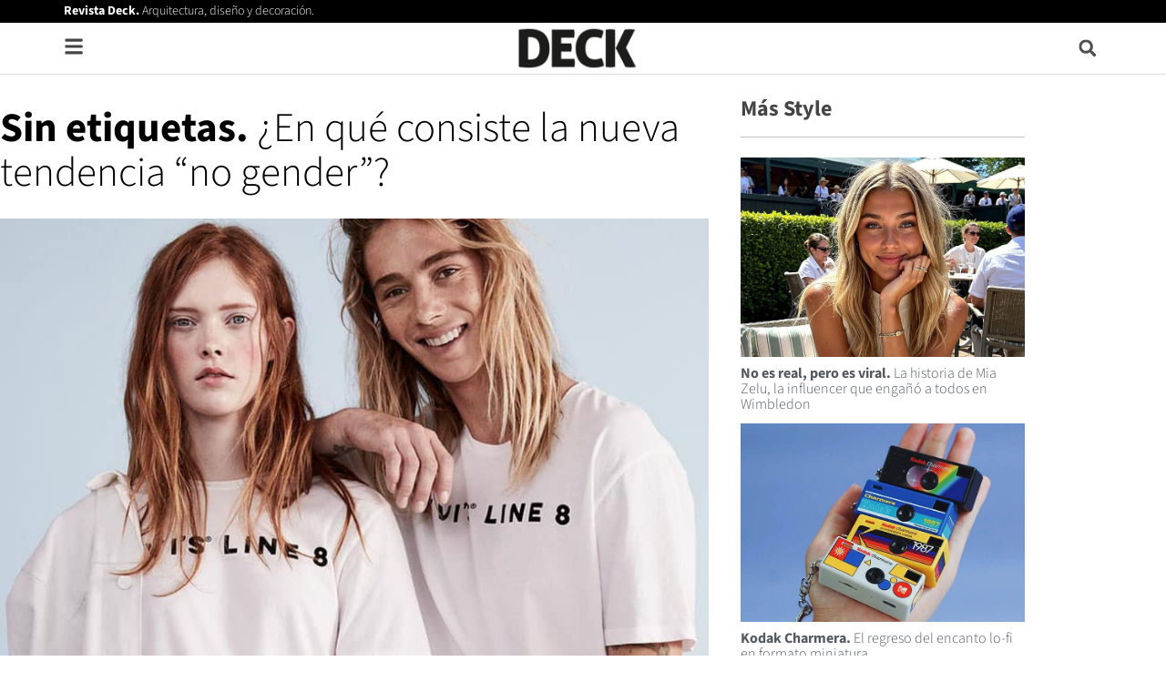

--- FILE ---
content_type: text/html; charset=UTF-8
request_url: https://www.revistadeck.com/en-que-consiste-la-nueva-tendencia-no-gender/
body_size: 29332
content:
<!DOCTYPE html>
<html lang="es">
<head>
	<meta charset="UTF-8">
	<meta name='robots' content='index, follow, max-image-preview:large, max-snippet:-1, max-video-preview:-1' />
	<style>img:is([sizes="auto" i], [sizes^="auto," i]) { contain-intrinsic-size: 3000px 1500px }</style>
	<script id="cookieyes" type="text/javascript" src="https://cdn-cookieyes.com/client_data/32b4c93c474011e0fb4906a4/script.js"></script><meta name="viewport" content="width=device-width, initial-scale=1">
	<!-- This site is optimized with the Yoast SEO plugin v26.6 - https://yoast.com/wordpress/plugins/seo/ -->
	<title>Sin etiquetas. ¿En qué consiste la nueva tendencia “no gender”?</title>
	<meta name="description" content="No gender o agender es un fenómeno que  propone un cambio de paradigma.  Es la respuesta a una sociedad que quiere romper estereotipos." />
	<link rel="canonical" href="https://www.revistadeck.com/en-que-consiste-la-nueva-tendencia-no-gender/" />
	<meta property="og:locale" content="es_ES" />
	<meta property="og:type" content="article" />
	<meta property="og:title" content="Sin etiquetas. ¿En qué consiste la nueva tendencia “no gender”?" />
	<meta property="og:description" content="No gender o agender es un fenómeno que  propone un cambio de paradigma.  Es la respuesta a una sociedad que quiere romper estereotipos." />
	<meta property="og:url" content="https://www.revistadeck.com/en-que-consiste-la-nueva-tendencia-no-gender/" />
	<meta property="og:site_name" content="REVISTA DECK" />
	<meta property="article:publisher" content="http://facebook.com/RevistaDeck" />
	<meta property="article:published_time" content="2020-04-24T15:47:00+00:00" />
	<meta property="article:modified_time" content="2020-05-23T14:40:39+00:00" />
	<meta property="og:image" content="https://www.revistadeck.com/wp-content/uploads/no-gender_portada.jpg" />
	<meta property="og:image:width" content="793" />
	<meta property="og:image:height" content="515" />
	<meta property="og:image:type" content="image/jpeg" />
	<meta name="author" content="minga" />
	<meta name="twitter:card" content="summary_large_image" />
	<meta name="twitter:creator" content="@RevistaDeck" />
	<meta name="twitter:site" content="@RevistaDeck" />
	<meta name="twitter:label1" content="Escrito por" />
	<meta name="twitter:data1" content="minga" />
	<meta name="twitter:label2" content="Tiempo de lectura" />
	<meta name="twitter:data2" content="1 minuto" />
	<script type="application/ld+json" class="yoast-schema-graph">{"@context":"https://schema.org","@graph":[{"@type":"Article","@id":"https://www.revistadeck.com/en-que-consiste-la-nueva-tendencia-no-gender/#article","isPartOf":{"@id":"https://www.revistadeck.com/en-que-consiste-la-nueva-tendencia-no-gender/"},"author":{"name":"minga","@id":"https://www.revistadeck.com/#/schema/person/daf0d0f923bbfa113496db60353605a7"},"headline":"Sin etiquetas. ¿En qué consiste la nueva tendencia “no gender”?","datePublished":"2020-04-24T15:47:00+00:00","dateModified":"2020-05-23T14:40:39+00:00","mainEntityOfPage":{"@id":"https://www.revistadeck.com/en-que-consiste-la-nueva-tendencia-no-gender/"},"wordCount":297,"commentCount":0,"publisher":{"@id":"https://www.revistadeck.com/#organization"},"image":{"@id":"https://www.revistadeck.com/en-que-consiste-la-nueva-tendencia-no-gender/#primaryimage"},"thumbnailUrl":"https://www.revistadeck.com/wp-content/uploads/no-gender_portada.jpg","articleSection":["Style"],"inLanguage":"es","potentialAction":[{"@type":"CommentAction","name":"Comment","target":["https://www.revistadeck.com/en-que-consiste-la-nueva-tendencia-no-gender/#respond"]}]},{"@type":"WebPage","@id":"https://www.revistadeck.com/en-que-consiste-la-nueva-tendencia-no-gender/","url":"https://www.revistadeck.com/en-que-consiste-la-nueva-tendencia-no-gender/","name":"Sin etiquetas. ¿En qué consiste la nueva tendencia “no gender”?","isPartOf":{"@id":"https://www.revistadeck.com/#website"},"primaryImageOfPage":{"@id":"https://www.revistadeck.com/en-que-consiste-la-nueva-tendencia-no-gender/#primaryimage"},"image":{"@id":"https://www.revistadeck.com/en-que-consiste-la-nueva-tendencia-no-gender/#primaryimage"},"thumbnailUrl":"https://www.revistadeck.com/wp-content/uploads/no-gender_portada.jpg","datePublished":"2020-04-24T15:47:00+00:00","dateModified":"2020-05-23T14:40:39+00:00","description":"No gender o agender es un fenómeno que  propone un cambio de paradigma.  Es la respuesta a una sociedad que quiere romper estereotipos.","breadcrumb":{"@id":"https://www.revistadeck.com/en-que-consiste-la-nueva-tendencia-no-gender/#breadcrumb"},"inLanguage":"es","potentialAction":[{"@type":"ReadAction","target":["https://www.revistadeck.com/en-que-consiste-la-nueva-tendencia-no-gender/"]}]},{"@type":"ImageObject","inLanguage":"es","@id":"https://www.revistadeck.com/en-que-consiste-la-nueva-tendencia-no-gender/#primaryimage","url":"https://www.revistadeck.com/wp-content/uploads/no-gender_portada.jpg","contentUrl":"https://www.revistadeck.com/wp-content/uploads/no-gender_portada.jpg","width":793,"height":515,"caption":"no gender portada"},{"@type":"BreadcrumbList","@id":"https://www.revistadeck.com/en-que-consiste-la-nueva-tendencia-no-gender/#breadcrumb","itemListElement":[{"@type":"ListItem","position":1,"name":"Inicio","item":"https://www.revistadeck.com/"},{"@type":"ListItem","position":2,"name":"Sin etiquetas. ¿En qué consiste la nueva tendencia “no gender”?"}]},{"@type":"WebSite","@id":"https://www.revistadeck.com/#website","url":"https://www.revistadeck.com/","name":"REVISTA DECK","description":"Arquitectura, Diseño &amp; Decoración - www.revistadeck.com","publisher":{"@id":"https://www.revistadeck.com/#organization"},"potentialAction":[{"@type":"SearchAction","target":{"@type":"EntryPoint","urlTemplate":"https://www.revistadeck.com/?s={search_term_string}"},"query-input":{"@type":"PropertyValueSpecification","valueRequired":true,"valueName":"search_term_string"}}],"inLanguage":"es"},{"@type":"Organization","@id":"https://www.revistadeck.com/#organization","name":"Revista Deck","url":"https://www.revistadeck.com/","logo":{"@type":"ImageObject","inLanguage":"es","@id":"https://www.revistadeck.com/#/schema/logo/image/","url":"https://www.revistadeck.com/wp-content/uploads/LogoDeckHeader-1.png","contentUrl":"https://www.revistadeck.com/wp-content/uploads/LogoDeckHeader-1.png","width":309,"height":106,"caption":"Revista Deck"},"image":{"@id":"https://www.revistadeck.com/#/schema/logo/image/"},"sameAs":["http://facebook.com/RevistaDeck","https://x.com/RevistaDeck","http://instagram.com/revistadeck","https://es.pinterest.com/revistadeck/"]},{"@type":"Person","@id":"https://www.revistadeck.com/#/schema/person/daf0d0f923bbfa113496db60353605a7","name":"minga","image":{"@type":"ImageObject","inLanguage":"es","@id":"https://www.revistadeck.com/#/schema/person/image/","url":"https://secure.gravatar.com/avatar/a5f6c1ec46ad883b8833cb07096ebe013ac0209e2d85a236f2c177d6b7dec4b0?s=96&d=mm&r=g","contentUrl":"https://secure.gravatar.com/avatar/a5f6c1ec46ad883b8833cb07096ebe013ac0209e2d85a236f2c177d6b7dec4b0?s=96&d=mm&r=g","caption":"minga"}}]}</script>
	<!-- / Yoast SEO plugin. -->


<link rel='dns-prefetch' href='//www.googletagmanager.com' />
<link rel='dns-prefetch' href='//pagead2.googlesyndication.com' />
<link href='https://fonts.gstatic.com' crossorigin rel='preconnect' />
<link href='https://fonts.googleapis.com' crossorigin rel='preconnect' />
<link rel="alternate" type="application/rss+xml" title="REVISTA DECK &raquo; Feed" href="https://www.revistadeck.com/feed/" />
<link rel="alternate" type="application/rss+xml" title="REVISTA DECK &raquo; Feed de los comentarios" href="https://www.revistadeck.com/comments/feed/" />
<script>
window._wpemojiSettings = {"baseUrl":"https:\/\/s.w.org\/images\/core\/emoji\/16.0.1\/72x72\/","ext":".png","svgUrl":"https:\/\/s.w.org\/images\/core\/emoji\/16.0.1\/svg\/","svgExt":".svg","source":{"concatemoji":"https:\/\/www.revistadeck.com\/wp-includes\/js\/wp-emoji-release.min.js?ver=6.8.3"}};
/*! This file is auto-generated */
!function(s,n){var o,i,e;function c(e){try{var t={supportTests:e,timestamp:(new Date).valueOf()};sessionStorage.setItem(o,JSON.stringify(t))}catch(e){}}function p(e,t,n){e.clearRect(0,0,e.canvas.width,e.canvas.height),e.fillText(t,0,0);var t=new Uint32Array(e.getImageData(0,0,e.canvas.width,e.canvas.height).data),a=(e.clearRect(0,0,e.canvas.width,e.canvas.height),e.fillText(n,0,0),new Uint32Array(e.getImageData(0,0,e.canvas.width,e.canvas.height).data));return t.every(function(e,t){return e===a[t]})}function u(e,t){e.clearRect(0,0,e.canvas.width,e.canvas.height),e.fillText(t,0,0);for(var n=e.getImageData(16,16,1,1),a=0;a<n.data.length;a++)if(0!==n.data[a])return!1;return!0}function f(e,t,n,a){switch(t){case"flag":return n(e,"\ud83c\udff3\ufe0f\u200d\u26a7\ufe0f","\ud83c\udff3\ufe0f\u200b\u26a7\ufe0f")?!1:!n(e,"\ud83c\udde8\ud83c\uddf6","\ud83c\udde8\u200b\ud83c\uddf6")&&!n(e,"\ud83c\udff4\udb40\udc67\udb40\udc62\udb40\udc65\udb40\udc6e\udb40\udc67\udb40\udc7f","\ud83c\udff4\u200b\udb40\udc67\u200b\udb40\udc62\u200b\udb40\udc65\u200b\udb40\udc6e\u200b\udb40\udc67\u200b\udb40\udc7f");case"emoji":return!a(e,"\ud83e\udedf")}return!1}function g(e,t,n,a){var r="undefined"!=typeof WorkerGlobalScope&&self instanceof WorkerGlobalScope?new OffscreenCanvas(300,150):s.createElement("canvas"),o=r.getContext("2d",{willReadFrequently:!0}),i=(o.textBaseline="top",o.font="600 32px Arial",{});return e.forEach(function(e){i[e]=t(o,e,n,a)}),i}function t(e){var t=s.createElement("script");t.src=e,t.defer=!0,s.head.appendChild(t)}"undefined"!=typeof Promise&&(o="wpEmojiSettingsSupports",i=["flag","emoji"],n.supports={everything:!0,everythingExceptFlag:!0},e=new Promise(function(e){s.addEventListener("DOMContentLoaded",e,{once:!0})}),new Promise(function(t){var n=function(){try{var e=JSON.parse(sessionStorage.getItem(o));if("object"==typeof e&&"number"==typeof e.timestamp&&(new Date).valueOf()<e.timestamp+604800&&"object"==typeof e.supportTests)return e.supportTests}catch(e){}return null}();if(!n){if("undefined"!=typeof Worker&&"undefined"!=typeof OffscreenCanvas&&"undefined"!=typeof URL&&URL.createObjectURL&&"undefined"!=typeof Blob)try{var e="postMessage("+g.toString()+"("+[JSON.stringify(i),f.toString(),p.toString(),u.toString()].join(",")+"));",a=new Blob([e],{type:"text/javascript"}),r=new Worker(URL.createObjectURL(a),{name:"wpTestEmojiSupports"});return void(r.onmessage=function(e){c(n=e.data),r.terminate(),t(n)})}catch(e){}c(n=g(i,f,p,u))}t(n)}).then(function(e){for(var t in e)n.supports[t]=e[t],n.supports.everything=n.supports.everything&&n.supports[t],"flag"!==t&&(n.supports.everythingExceptFlag=n.supports.everythingExceptFlag&&n.supports[t]);n.supports.everythingExceptFlag=n.supports.everythingExceptFlag&&!n.supports.flag,n.DOMReady=!1,n.readyCallback=function(){n.DOMReady=!0}}).then(function(){return e}).then(function(){var e;n.supports.everything||(n.readyCallback(),(e=n.source||{}).concatemoji?t(e.concatemoji):e.wpemoji&&e.twemoji&&(t(e.twemoji),t(e.wpemoji)))}))}((window,document),window._wpemojiSettings);
</script>
<!-- www.revistadeck.com is managing ads with Advanced Ads 2.0.16 – https://wpadvancedads.com/ --><script id="advads-ready">
			window.advanced_ads_ready=function(e,a){a=a||"complete";var d=function(e){return"interactive"===a?"loading"!==e:"complete"===e};d(document.readyState)?e():document.addEventListener("readystatechange",(function(a){d(a.target.readyState)&&e()}),{once:"interactive"===a})},window.advanced_ads_ready_queue=window.advanced_ads_ready_queue||[];		</script>
		<link rel='stylesheet' id='generate-fonts-css' href='//fonts.googleapis.com/css?family=Open+Sans:300,300italic,regular,italic,600,600italic,700,700italic,800,800italic|Montserrat:100,100italic,200,200italic,300,300italic,regular,italic,500,500italic,600,600italic,700,700italic,800,800italic,900,900italic' media='all' />
<style id='wp-emoji-styles-inline-css'>

	img.wp-smiley, img.emoji {
		display: inline !important;
		border: none !important;
		box-shadow: none !important;
		height: 1em !important;
		width: 1em !important;
		margin: 0 0.07em !important;
		vertical-align: -0.1em !important;
		background: none !important;
		padding: 0 !important;
	}
</style>
<link rel='stylesheet' id='wp-block-library-css' href='https://www.revistadeck.com/wp-includes/css/dist/block-library/style.min.css?ver=6.8.3' media='all' />
<style id='classic-theme-styles-inline-css'>
/*! This file is auto-generated */
.wp-block-button__link{color:#fff;background-color:#32373c;border-radius:9999px;box-shadow:none;text-decoration:none;padding:calc(.667em + 2px) calc(1.333em + 2px);font-size:1.125em}.wp-block-file__button{background:#32373c;color:#fff;text-decoration:none}
</style>
<link rel='stylesheet' id='jet-engine-frontend-css' href='https://www.revistadeck.com/wp-content/plugins/jet-engine/assets/css/frontend.css?ver=3.8.2' media='all' />
<style id='global-styles-inline-css'>
:root{--wp--preset--aspect-ratio--square: 1;--wp--preset--aspect-ratio--4-3: 4/3;--wp--preset--aspect-ratio--3-4: 3/4;--wp--preset--aspect-ratio--3-2: 3/2;--wp--preset--aspect-ratio--2-3: 2/3;--wp--preset--aspect-ratio--16-9: 16/9;--wp--preset--aspect-ratio--9-16: 9/16;--wp--preset--color--black: #000000;--wp--preset--color--cyan-bluish-gray: #abb8c3;--wp--preset--color--white: #ffffff;--wp--preset--color--pale-pink: #f78da7;--wp--preset--color--vivid-red: #cf2e2e;--wp--preset--color--luminous-vivid-orange: #ff6900;--wp--preset--color--luminous-vivid-amber: #fcb900;--wp--preset--color--light-green-cyan: #7bdcb5;--wp--preset--color--vivid-green-cyan: #00d084;--wp--preset--color--pale-cyan-blue: #8ed1fc;--wp--preset--color--vivid-cyan-blue: #0693e3;--wp--preset--color--vivid-purple: #9b51e0;--wp--preset--color--contrast: var(--contrast);--wp--preset--color--contrast-2: var(--contrast-2);--wp--preset--color--contrast-3: var(--contrast-3);--wp--preset--color--base: var(--base);--wp--preset--color--base-2: var(--base-2);--wp--preset--color--base-3: var(--base-3);--wp--preset--color--accent: var(--accent);--wp--preset--gradient--vivid-cyan-blue-to-vivid-purple: linear-gradient(135deg,rgba(6,147,227,1) 0%,rgb(155,81,224) 100%);--wp--preset--gradient--light-green-cyan-to-vivid-green-cyan: linear-gradient(135deg,rgb(122,220,180) 0%,rgb(0,208,130) 100%);--wp--preset--gradient--luminous-vivid-amber-to-luminous-vivid-orange: linear-gradient(135deg,rgba(252,185,0,1) 0%,rgba(255,105,0,1) 100%);--wp--preset--gradient--luminous-vivid-orange-to-vivid-red: linear-gradient(135deg,rgba(255,105,0,1) 0%,rgb(207,46,46) 100%);--wp--preset--gradient--very-light-gray-to-cyan-bluish-gray: linear-gradient(135deg,rgb(238,238,238) 0%,rgb(169,184,195) 100%);--wp--preset--gradient--cool-to-warm-spectrum: linear-gradient(135deg,rgb(74,234,220) 0%,rgb(151,120,209) 20%,rgb(207,42,186) 40%,rgb(238,44,130) 60%,rgb(251,105,98) 80%,rgb(254,248,76) 100%);--wp--preset--gradient--blush-light-purple: linear-gradient(135deg,rgb(255,206,236) 0%,rgb(152,150,240) 100%);--wp--preset--gradient--blush-bordeaux: linear-gradient(135deg,rgb(254,205,165) 0%,rgb(254,45,45) 50%,rgb(107,0,62) 100%);--wp--preset--gradient--luminous-dusk: linear-gradient(135deg,rgb(255,203,112) 0%,rgb(199,81,192) 50%,rgb(65,88,208) 100%);--wp--preset--gradient--pale-ocean: linear-gradient(135deg,rgb(255,245,203) 0%,rgb(182,227,212) 50%,rgb(51,167,181) 100%);--wp--preset--gradient--electric-grass: linear-gradient(135deg,rgb(202,248,128) 0%,rgb(113,206,126) 100%);--wp--preset--gradient--midnight: linear-gradient(135deg,rgb(2,3,129) 0%,rgb(40,116,252) 100%);--wp--preset--font-size--small: 13px;--wp--preset--font-size--medium: 20px;--wp--preset--font-size--large: 36px;--wp--preset--font-size--x-large: 42px;--wp--preset--spacing--20: 0.44rem;--wp--preset--spacing--30: 0.67rem;--wp--preset--spacing--40: 1rem;--wp--preset--spacing--50: 1.5rem;--wp--preset--spacing--60: 2.25rem;--wp--preset--spacing--70: 3.38rem;--wp--preset--spacing--80: 5.06rem;--wp--preset--shadow--natural: 6px 6px 9px rgba(0, 0, 0, 0.2);--wp--preset--shadow--deep: 12px 12px 50px rgba(0, 0, 0, 0.4);--wp--preset--shadow--sharp: 6px 6px 0px rgba(0, 0, 0, 0.2);--wp--preset--shadow--outlined: 6px 6px 0px -3px rgba(255, 255, 255, 1), 6px 6px rgba(0, 0, 0, 1);--wp--preset--shadow--crisp: 6px 6px 0px rgba(0, 0, 0, 1);}:where(.is-layout-flex){gap: 0.5em;}:where(.is-layout-grid){gap: 0.5em;}body .is-layout-flex{display: flex;}.is-layout-flex{flex-wrap: wrap;align-items: center;}.is-layout-flex > :is(*, div){margin: 0;}body .is-layout-grid{display: grid;}.is-layout-grid > :is(*, div){margin: 0;}:where(.wp-block-columns.is-layout-flex){gap: 2em;}:where(.wp-block-columns.is-layout-grid){gap: 2em;}:where(.wp-block-post-template.is-layout-flex){gap: 1.25em;}:where(.wp-block-post-template.is-layout-grid){gap: 1.25em;}.has-black-color{color: var(--wp--preset--color--black) !important;}.has-cyan-bluish-gray-color{color: var(--wp--preset--color--cyan-bluish-gray) !important;}.has-white-color{color: var(--wp--preset--color--white) !important;}.has-pale-pink-color{color: var(--wp--preset--color--pale-pink) !important;}.has-vivid-red-color{color: var(--wp--preset--color--vivid-red) !important;}.has-luminous-vivid-orange-color{color: var(--wp--preset--color--luminous-vivid-orange) !important;}.has-luminous-vivid-amber-color{color: var(--wp--preset--color--luminous-vivid-amber) !important;}.has-light-green-cyan-color{color: var(--wp--preset--color--light-green-cyan) !important;}.has-vivid-green-cyan-color{color: var(--wp--preset--color--vivid-green-cyan) !important;}.has-pale-cyan-blue-color{color: var(--wp--preset--color--pale-cyan-blue) !important;}.has-vivid-cyan-blue-color{color: var(--wp--preset--color--vivid-cyan-blue) !important;}.has-vivid-purple-color{color: var(--wp--preset--color--vivid-purple) !important;}.has-black-background-color{background-color: var(--wp--preset--color--black) !important;}.has-cyan-bluish-gray-background-color{background-color: var(--wp--preset--color--cyan-bluish-gray) !important;}.has-white-background-color{background-color: var(--wp--preset--color--white) !important;}.has-pale-pink-background-color{background-color: var(--wp--preset--color--pale-pink) !important;}.has-vivid-red-background-color{background-color: var(--wp--preset--color--vivid-red) !important;}.has-luminous-vivid-orange-background-color{background-color: var(--wp--preset--color--luminous-vivid-orange) !important;}.has-luminous-vivid-amber-background-color{background-color: var(--wp--preset--color--luminous-vivid-amber) !important;}.has-light-green-cyan-background-color{background-color: var(--wp--preset--color--light-green-cyan) !important;}.has-vivid-green-cyan-background-color{background-color: var(--wp--preset--color--vivid-green-cyan) !important;}.has-pale-cyan-blue-background-color{background-color: var(--wp--preset--color--pale-cyan-blue) !important;}.has-vivid-cyan-blue-background-color{background-color: var(--wp--preset--color--vivid-cyan-blue) !important;}.has-vivid-purple-background-color{background-color: var(--wp--preset--color--vivid-purple) !important;}.has-black-border-color{border-color: var(--wp--preset--color--black) !important;}.has-cyan-bluish-gray-border-color{border-color: var(--wp--preset--color--cyan-bluish-gray) !important;}.has-white-border-color{border-color: var(--wp--preset--color--white) !important;}.has-pale-pink-border-color{border-color: var(--wp--preset--color--pale-pink) !important;}.has-vivid-red-border-color{border-color: var(--wp--preset--color--vivid-red) !important;}.has-luminous-vivid-orange-border-color{border-color: var(--wp--preset--color--luminous-vivid-orange) !important;}.has-luminous-vivid-amber-border-color{border-color: var(--wp--preset--color--luminous-vivid-amber) !important;}.has-light-green-cyan-border-color{border-color: var(--wp--preset--color--light-green-cyan) !important;}.has-vivid-green-cyan-border-color{border-color: var(--wp--preset--color--vivid-green-cyan) !important;}.has-pale-cyan-blue-border-color{border-color: var(--wp--preset--color--pale-cyan-blue) !important;}.has-vivid-cyan-blue-border-color{border-color: var(--wp--preset--color--vivid-cyan-blue) !important;}.has-vivid-purple-border-color{border-color: var(--wp--preset--color--vivid-purple) !important;}.has-vivid-cyan-blue-to-vivid-purple-gradient-background{background: var(--wp--preset--gradient--vivid-cyan-blue-to-vivid-purple) !important;}.has-light-green-cyan-to-vivid-green-cyan-gradient-background{background: var(--wp--preset--gradient--light-green-cyan-to-vivid-green-cyan) !important;}.has-luminous-vivid-amber-to-luminous-vivid-orange-gradient-background{background: var(--wp--preset--gradient--luminous-vivid-amber-to-luminous-vivid-orange) !important;}.has-luminous-vivid-orange-to-vivid-red-gradient-background{background: var(--wp--preset--gradient--luminous-vivid-orange-to-vivid-red) !important;}.has-very-light-gray-to-cyan-bluish-gray-gradient-background{background: var(--wp--preset--gradient--very-light-gray-to-cyan-bluish-gray) !important;}.has-cool-to-warm-spectrum-gradient-background{background: var(--wp--preset--gradient--cool-to-warm-spectrum) !important;}.has-blush-light-purple-gradient-background{background: var(--wp--preset--gradient--blush-light-purple) !important;}.has-blush-bordeaux-gradient-background{background: var(--wp--preset--gradient--blush-bordeaux) !important;}.has-luminous-dusk-gradient-background{background: var(--wp--preset--gradient--luminous-dusk) !important;}.has-pale-ocean-gradient-background{background: var(--wp--preset--gradient--pale-ocean) !important;}.has-electric-grass-gradient-background{background: var(--wp--preset--gradient--electric-grass) !important;}.has-midnight-gradient-background{background: var(--wp--preset--gradient--midnight) !important;}.has-small-font-size{font-size: var(--wp--preset--font-size--small) !important;}.has-medium-font-size{font-size: var(--wp--preset--font-size--medium) !important;}.has-large-font-size{font-size: var(--wp--preset--font-size--large) !important;}.has-x-large-font-size{font-size: var(--wp--preset--font-size--x-large) !important;}
:where(.wp-block-post-template.is-layout-flex){gap: 1.25em;}:where(.wp-block-post-template.is-layout-grid){gap: 1.25em;}
:where(.wp-block-columns.is-layout-flex){gap: 2em;}:where(.wp-block-columns.is-layout-grid){gap: 2em;}
:root :where(.wp-block-pullquote){font-size: 1.5em;line-height: 1.6;}
</style>
<link rel='stylesheet' id='generate-style-css' href='https://www.revistadeck.com/wp-content/themes/generatepress/assets/css/all.min.css?ver=3.6.1' media='all' />
<style id='generate-style-inline-css'>
body{background-color:#ffffff;color:#3a3a3a;}a{color:#444444;}a:visited{color:#444444;}a:hover, a:focus, a:active{color:#878787;}body .grid-container{max-width:1140px;}.wp-block-group__inner-container{max-width:1140px;margin-left:auto;margin-right:auto;}:root{--contrast:#222222;--contrast-2:#575760;--contrast-3:#b2b2be;--base:#f0f0f0;--base-2:#f7f8f9;--base-3:#ffffff;--accent:#1e73be;}:root .has-contrast-color{color:var(--contrast);}:root .has-contrast-background-color{background-color:var(--contrast);}:root .has-contrast-2-color{color:var(--contrast-2);}:root .has-contrast-2-background-color{background-color:var(--contrast-2);}:root .has-contrast-3-color{color:var(--contrast-3);}:root .has-contrast-3-background-color{background-color:var(--contrast-3);}:root .has-base-color{color:var(--base);}:root .has-base-background-color{background-color:var(--base);}:root .has-base-2-color{color:var(--base-2);}:root .has-base-2-background-color{background-color:var(--base-2);}:root .has-base-3-color{color:var(--base-3);}:root .has-base-3-background-color{background-color:var(--base-3);}:root .has-accent-color{color:var(--accent);}:root .has-accent-background-color{background-color:var(--accent);}body, button, input, select, textarea{font-family:"Open Sans", sans-serif;font-size:13px;}body{line-height:1.5;}.entry-content > [class*="wp-block-"]:not(:last-child):not(.wp-block-heading){margin-bottom:1.5em;}.main-title{font-size:45px;}.main-navigation .main-nav ul ul li a{font-size:14px;}.sidebar .widget, .footer-widgets .widget{font-size:17px;}h1{font-family:"Montserrat", sans-serif;font-weight:300;font-size:40px;}h2{font-family:"Montserrat", sans-serif;font-weight:300;font-size:30px;}h3{font-family:"Montserrat", sans-serif;font-size:20px;}h4{font-size:inherit;}h5{font-size:inherit;}@media (max-width:768px){.main-title{font-size:30px;}h1{font-size:30px;}h2{font-size:25px;}}.top-bar{background-color:#636363;color:#ffffff;}.top-bar a{color:#ffffff;}.top-bar a:hover{color:#303030;}.site-header{background-color:#ffffff;color:#3a3a3a;}.site-header a{color:#3a3a3a;}.main-title a,.main-title a:hover{color:#222222;}.site-description{color:#757575;}.main-navigation,.main-navigation ul ul{background-color:#222222;}.main-navigation .main-nav ul li a, .main-navigation .menu-toggle, .main-navigation .menu-bar-items{color:#ffffff;}.main-navigation .main-nav ul li:not([class*="current-menu-"]):hover > a, .main-navigation .main-nav ul li:not([class*="current-menu-"]):focus > a, .main-navigation .main-nav ul li.sfHover:not([class*="current-menu-"]) > a, .main-navigation .menu-bar-item:hover > a, .main-navigation .menu-bar-item.sfHover > a{color:#ffffff;background-color:#3f3f3f;}button.menu-toggle:hover,button.menu-toggle:focus,.main-navigation .mobile-bar-items a,.main-navigation .mobile-bar-items a:hover,.main-navigation .mobile-bar-items a:focus{color:#ffffff;}.main-navigation .main-nav ul li[class*="current-menu-"] > a{color:#ffffff;background-color:#3f3f3f;}.navigation-search input[type="search"],.navigation-search input[type="search"]:active, .navigation-search input[type="search"]:focus, .main-navigation .main-nav ul li.search-item.active > a, .main-navigation .menu-bar-items .search-item.active > a{color:#ffffff;background-color:#3f3f3f;}.main-navigation ul ul{background-color:#3f3f3f;}.main-navigation .main-nav ul ul li a{color:#ffffff;}.main-navigation .main-nav ul ul li:not([class*="current-menu-"]):hover > a,.main-navigation .main-nav ul ul li:not([class*="current-menu-"]):focus > a, .main-navigation .main-nav ul ul li.sfHover:not([class*="current-menu-"]) > a{color:#ffffff;background-color:#4f4f4f;}.main-navigation .main-nav ul ul li[class*="current-menu-"] > a{color:#ffffff;background-color:#4f4f4f;}.separate-containers .inside-article, .separate-containers .comments-area, .separate-containers .page-header, .one-container .container, .separate-containers .paging-navigation, .inside-page-header{background-color:#ffffff;}.entry-meta{color:#595959;}.entry-meta a{color:#595959;}.entry-meta a:hover{color:#1e73be;}.sidebar .widget{background-color:#ffffff;}.sidebar .widget .widget-title{color:#000000;}.footer-widgets{background-color:#ffffff;}.footer-widgets .widget-title{color:#000000;}.site-info{color:#ffffff;background-color:#222222;}.site-info a{color:#ffffff;}.site-info a:hover{color:#606060;}.footer-bar .widget_nav_menu .current-menu-item a{color:#606060;}input[type="text"],input[type="email"],input[type="url"],input[type="password"],input[type="search"],input[type="tel"],input[type="number"],textarea,select{color:#666666;background-color:#fafafa;border-color:#cccccc;}input[type="text"]:focus,input[type="email"]:focus,input[type="url"]:focus,input[type="password"]:focus,input[type="search"]:focus,input[type="tel"]:focus,input[type="number"]:focus,textarea:focus,select:focus{color:#666666;background-color:#ffffff;border-color:#bfbfbf;}button,html input[type="button"],input[type="reset"],input[type="submit"],a.button,a.wp-block-button__link:not(.has-background){color:#ffffff;background-color:#666666;}button:hover,html input[type="button"]:hover,input[type="reset"]:hover,input[type="submit"]:hover,a.button:hover,button:focus,html input[type="button"]:focus,input[type="reset"]:focus,input[type="submit"]:focus,a.button:focus,a.wp-block-button__link:not(.has-background):active,a.wp-block-button__link:not(.has-background):focus,a.wp-block-button__link:not(.has-background):hover{color:#ffffff;background-color:#3f3f3f;}a.generate-back-to-top{background-color:rgba( 0,0,0,0.4 );color:#ffffff;}a.generate-back-to-top:hover,a.generate-back-to-top:focus{background-color:rgba( 0,0,0,0.6 );color:#ffffff;}:root{--gp-search-modal-bg-color:var(--base-3);--gp-search-modal-text-color:var(--contrast);--gp-search-modal-overlay-bg-color:rgba(0,0,0,0.2);}@media (max-width:768px){.main-navigation .menu-bar-item:hover > a, .main-navigation .menu-bar-item.sfHover > a{background:none;color:#ffffff;}}.inside-top-bar{padding:10px;}.inside-header{padding:40px;}.site-main .wp-block-group__inner-container{padding:40px;}.entry-content .alignwide, body:not(.no-sidebar) .entry-content .alignfull{margin-left:-40px;width:calc(100% + 80px);max-width:calc(100% + 80px);}.rtl .menu-item-has-children .dropdown-menu-toggle{padding-left:20px;}.rtl .main-navigation .main-nav ul li.menu-item-has-children > a{padding-right:20px;}.site-info{padding:20px;}@media (max-width:768px){.separate-containers .inside-article, .separate-containers .comments-area, .separate-containers .page-header, .separate-containers .paging-navigation, .one-container .site-content, .inside-page-header{padding:30px;}.site-main .wp-block-group__inner-container{padding:30px;}.site-info{padding-right:10px;padding-left:10px;}.entry-content .alignwide, body:not(.no-sidebar) .entry-content .alignfull{margin-left:-30px;width:calc(100% + 60px);max-width:calc(100% + 60px);}}.one-container .sidebar .widget{padding:0px;}/* End cached CSS */@media (max-width:768px){.main-navigation .menu-toggle,.main-navigation .mobile-bar-items,.sidebar-nav-mobile:not(#sticky-placeholder){display:block;}.main-navigation ul,.gen-sidebar-nav{display:none;}[class*="nav-float-"] .site-header .inside-header > *{float:none;clear:both;}}
.dynamic-author-image-rounded{border-radius:100%;}.dynamic-featured-image, .dynamic-author-image{vertical-align:middle;}.one-container.blog .dynamic-content-template:not(:last-child), .one-container.archive .dynamic-content-template:not(:last-child){padding-bottom:0px;}.dynamic-entry-excerpt > p:last-child{margin-bottom:0px;}
</style>
<link rel='stylesheet' id='generate-child-css' href='https://www.revistadeck.com/wp-content/themes/generatepress_child/style.css?ver=1598801547' media='all' />
<link rel='stylesheet' id='elementor-frontend-css' href='https://www.revistadeck.com/wp-content/plugins/elementor/assets/css/frontend.min.css?ver=3.34.0' media='all' />
<link rel='stylesheet' id='widget-image-css' href='https://www.revistadeck.com/wp-content/plugins/elementor/assets/css/widget-image.min.css?ver=3.34.0' media='all' />
<link rel='stylesheet' id='widget-search-form-css' href='https://www.revistadeck.com/wp-content/plugins/elementor-pro/assets/css/widget-search-form.min.css?ver=3.32.3' media='all' />
<link rel='stylesheet' id='widget-nav-menu-css' href='https://www.revistadeck.com/wp-content/plugins/elementor-pro/assets/css/widget-nav-menu.min.css?ver=3.32.3' media='all' />
<link rel='stylesheet' id='widget-divider-css' href='https://www.revistadeck.com/wp-content/plugins/elementor/assets/css/widget-divider.min.css?ver=3.34.0' media='all' />
<link rel='stylesheet' id='widget-icon-list-css' href='https://www.revistadeck.com/wp-content/plugins/elementor/assets/css/widget-icon-list.min.css?ver=3.34.0' media='all' />
<link rel='stylesheet' id='widget-social-icons-css' href='https://www.revistadeck.com/wp-content/plugins/elementor/assets/css/widget-social-icons.min.css?ver=3.34.0' media='all' />
<link rel='stylesheet' id='e-apple-webkit-css' href='https://www.revistadeck.com/wp-content/plugins/elementor/assets/css/conditionals/apple-webkit.min.css?ver=3.34.0' media='all' />
<link rel='stylesheet' id='e-animation-fadeInLeft-css' href='https://www.revistadeck.com/wp-content/plugins/elementor/assets/lib/animations/styles/fadeInLeft.min.css?ver=3.34.0' media='all' />
<link rel='stylesheet' id='e-popup-css' href='https://www.revistadeck.com/wp-content/plugins/elementor-pro/assets/css/conditionals/popup.min.css?ver=3.32.3' media='all' />
<link rel='stylesheet' id='e-sticky-css' href='https://www.revistadeck.com/wp-content/plugins/elementor-pro/assets/css/modules/sticky.min.css?ver=3.32.3' media='all' />
<link rel='stylesheet' id='widget-heading-css' href='https://www.revistadeck.com/wp-content/plugins/elementor/assets/css/widget-heading.min.css?ver=3.34.0' media='all' />
<link rel='stylesheet' id='widget-form-css' href='https://www.revistadeck.com/wp-content/plugins/elementor-pro/assets/css/widget-form.min.css?ver=3.32.3' media='all' />
<link rel='stylesheet' id='widget-share-buttons-css' href='https://www.revistadeck.com/wp-content/plugins/elementor-pro/assets/css/widget-share-buttons.min.css?ver=3.32.3' media='all' />
<link rel='stylesheet' id='widget-posts-css' href='https://www.revistadeck.com/wp-content/plugins/elementor-pro/assets/css/widget-posts.min.css?ver=3.32.3' media='all' />
<link rel='stylesheet' id='swiper-css' href='https://www.revistadeck.com/wp-content/plugins/elementor/assets/lib/swiper/v8/css/swiper.min.css?ver=8.4.5' media='all' />
<link rel='stylesheet' id='e-swiper-css' href='https://www.revistadeck.com/wp-content/plugins/elementor/assets/css/conditionals/e-swiper.min.css?ver=3.34.0' media='all' />
<link rel='stylesheet' id='elementor-post-36641-css' href='https://www.revistadeck.com/wp-content/uploads/elementor/css/post-36641.css?ver=1769011653' media='all' />
<link rel='stylesheet' id='jet-blog-css' href='https://www.revistadeck.com/wp-content/plugins/jet-blog/assets/css/jet-blog.css?ver=2.4.7.1' media='all' />
<link rel='stylesheet' id='jet-tricks-frontend-css' href='https://www.revistadeck.com/wp-content/plugins/jet-tricks/assets/css/jet-tricks-frontend.css?ver=1.5.9' media='all' />
<link rel='stylesheet' id='font-awesome-5-all-css' href='https://www.revistadeck.com/wp-content/plugins/elementor/assets/lib/font-awesome/css/all.min.css?ver=3.34.0' media='all' />
<link rel='stylesheet' id='font-awesome-4-shim-css' href='https://www.revistadeck.com/wp-content/plugins/elementor/assets/lib/font-awesome/css/v4-shims.min.css?ver=3.34.0' media='all' />
<link rel='stylesheet' id='elementor-post-58686-css' href='https://www.revistadeck.com/wp-content/uploads/elementor/css/post-58686.css?ver=1769011653' media='all' />
<link rel='stylesheet' id='elementor-post-37040-css' href='https://www.revistadeck.com/wp-content/uploads/elementor/css/post-37040.css?ver=1769011653' media='all' />
<link rel='stylesheet' id='elementor-post-109480-css' href='https://www.revistadeck.com/wp-content/uploads/elementor/css/post-109480.css?ver=1769011653' media='all' />
<link rel='stylesheet' id='elementor-post-54394-css' href='https://www.revistadeck.com/wp-content/uploads/elementor/css/post-54394.css?ver=1769011680' media='all' />
<link rel='stylesheet' id='elementor-post-73163-css' href='https://www.revistadeck.com/wp-content/uploads/elementor/css/post-73163.css?ver=1769011655' media='all' />
<link rel='stylesheet' id='newsletter-css' href='https://www.revistadeck.com/wp-content/plugins/newsletter/style.css?ver=9.1.1' media='all' />
<link rel='stylesheet' id='elementor-gf-local-opensans-css' href='https://www.revistadeck.com/wp-content/uploads/elementor/google-fonts/css/opensans.css?ver=1742713621' media='all' />
<link rel='stylesheet' id='elementor-gf-local-roboto-css' href='https://www.revistadeck.com/wp-content/uploads/elementor/google-fonts/css/roboto.css?ver=1742713639' media='all' />
<link rel='stylesheet' id='elementor-gf-local-sourcesans3-css' href='https://www.revistadeck.com/wp-content/uploads/elementor/google-fonts/css/sourcesans3.css?ver=1742713652' media='all' />
<link rel='stylesheet' id='elementor-gf-local-montserrat-css' href='https://www.revistadeck.com/wp-content/uploads/elementor/google-fonts/css/montserrat.css?ver=1742713663' media='all' />
<script src="https://www.revistadeck.com/wp-includes/js/jquery/jquery.min.js?ver=3.7.1" id="jquery-core-js"></script>
<script src="https://www.revistadeck.com/wp-includes/js/jquery/jquery-migrate.min.js?ver=3.4.1" id="jquery-migrate-js"></script>
<script src="https://www.revistadeck.com/wp-content/plugins/elementor/assets/lib/font-awesome/js/v4-shims.min.js?ver=3.34.0" id="font-awesome-4-shim-js"></script>

<!-- Fragmento de código de la etiqueta de Google (gtag.js) añadida por Site Kit -->
<!-- Fragmento de código de Google Analytics añadido por Site Kit -->
<script src="https://www.googletagmanager.com/gtag/js?id=GT-T9WWRHC" id="google_gtagjs-js" async></script>
<script id="google_gtagjs-js-after">
window.dataLayer = window.dataLayer || [];function gtag(){dataLayer.push(arguments);}
gtag("set","linker",{"domains":["www.revistadeck.com"]});
gtag("js", new Date());
gtag("set", "developer_id.dZTNiMT", true);
gtag("config", "GT-T9WWRHC");
</script>
<link rel="https://api.w.org/" href="https://www.revistadeck.com/wp-json/" /><link rel="alternate" title="JSON" type="application/json" href="https://www.revistadeck.com/wp-json/wp/v2/posts/37872" /><link rel="EditURI" type="application/rsd+xml" title="RSD" href="https://www.revistadeck.com/xmlrpc.php?rsd" />
<meta name="generator" content="WordPress 6.8.3" />
<link rel='shortlink' href='https://www.revistadeck.com/?p=37872' />
<link rel="alternate" title="oEmbed (JSON)" type="application/json+oembed" href="https://www.revistadeck.com/wp-json/oembed/1.0/embed?url=https%3A%2F%2Fwww.revistadeck.com%2Fen-que-consiste-la-nueva-tendencia-no-gender%2F" />
<link rel="alternate" title="oEmbed (XML)" type="text/xml+oembed" href="https://www.revistadeck.com/wp-json/oembed/1.0/embed?url=https%3A%2F%2Fwww.revistadeck.com%2Fen-que-consiste-la-nueva-tendencia-no-gender%2F&#038;format=xml" />
<meta name="generator" content="Site Kit by Google 1.168.0" />
<!-- Metaetiquetas de Google AdSense añadidas por Site Kit -->
<meta name="google-adsense-platform-account" content="ca-host-pub-2644536267352236">
<meta name="google-adsense-platform-domain" content="sitekit.withgoogle.com">
<!-- Acabar con las metaetiquetas de Google AdSense añadidas por Site Kit -->
<meta name="generator" content="Elementor 3.34.0; features: e_font_icon_svg, additional_custom_breakpoints; settings: css_print_method-external, google_font-enabled, font_display-auto">
<meta name=“publisuites-verify-code” content=“aHR0cHM6Ly9yZXZpc3RhZGVjay5jb20=” />
<meta name=“getlinko-verify-code” content=“getlinko-verify-385f3b01229457bd9cf6330a2f0def756839644a”/>
<meta name=“conexoo_verification” content=“8be1d5049466eb79535f482d3c80969ad8ef7a3fda53db4a43d20d5b9c39f1e0b61130b9f970d9b1a4ddc38b806c2c6bb748445c670a8bf89980dd6afb2a6c81”/>
<meta name=‘linkatomic-verify-code’ content=‘0f42da5722fee864b3c03ec84220cc96’ />
			<style>
				.e-con.e-parent:nth-of-type(n+4):not(.e-lazyloaded):not(.e-no-lazyload),
				.e-con.e-parent:nth-of-type(n+4):not(.e-lazyloaded):not(.e-no-lazyload) * {
					background-image: none !important;
				}
				@media screen and (max-height: 1024px) {
					.e-con.e-parent:nth-of-type(n+3):not(.e-lazyloaded):not(.e-no-lazyload),
					.e-con.e-parent:nth-of-type(n+3):not(.e-lazyloaded):not(.e-no-lazyload) * {
						background-image: none !important;
					}
				}
				@media screen and (max-height: 640px) {
					.e-con.e-parent:nth-of-type(n+2):not(.e-lazyloaded):not(.e-no-lazyload),
					.e-con.e-parent:nth-of-type(n+2):not(.e-lazyloaded):not(.e-no-lazyload) * {
						background-image: none !important;
					}
				}
			</style>
			
<!-- Fragmento de código de Google Tag Manager añadido por Site Kit -->
<script>
			( function( w, d, s, l, i ) {
				w[l] = w[l] || [];
				w[l].push( {'gtm.start': new Date().getTime(), event: 'gtm.js'} );
				var f = d.getElementsByTagName( s )[0],
					j = d.createElement( s ), dl = l != 'dataLayer' ? '&l=' + l : '';
				j.async = true;
				j.src = 'https://www.googletagmanager.com/gtm.js?id=' + i + dl;
				f.parentNode.insertBefore( j, f );
			} )( window, document, 'script', 'dataLayer', 'GTM-WF9XGJ3B' );
			
</script>

<!-- Final del fragmento de código de Google Tag Manager añadido por Site Kit -->

<!-- Fragmento de código de Google Adsense añadido por Site Kit -->
<script async src="https://pagead2.googlesyndication.com/pagead/js/adsbygoogle.js?client=ca-pub-5857712496670800&amp;host=ca-host-pub-2644536267352236" crossorigin="anonymous"></script>

<!-- Final del fragmento de código de Google Adsense añadido por Site Kit -->
<link rel="icon" href="https://www.revistadeck.com/wp-content/uploads/cropped-36003113_1931571723545771_7359826005323677696_n-32x32.png" sizes="32x32" />
<link rel="icon" href="https://www.revistadeck.com/wp-content/uploads/cropped-36003113_1931571723545771_7359826005323677696_n-192x192.png" sizes="192x192" />
<link rel="apple-touch-icon" href="https://www.revistadeck.com/wp-content/uploads/cropped-36003113_1931571723545771_7359826005323677696_n-180x180.png" />
<meta name="msapplication-TileImage" content="https://www.revistadeck.com/wp-content/uploads/cropped-36003113_1931571723545771_7359826005323677696_n-270x270.png" />
		<style id="wp-custom-css">
			/* evita el scroll horizontal */
[data-elementor-type="wp-page"] > .elementor-element {
	margin-right: 0;
	margin-left: 0;
}

/* oculta el widget de cookies */
.cky-btn-revisit-wrapper {
	display: none !important;
}

html, body {
	overflow-x: hidden;
}


@media (orientation: portrait) and (max-width: 767px) {
}

.wp-singular .elementor-widget-container figure.wp-block-image.size-full {
	margin-bottom: 16px;
	/*border: 2px solid red;*/
	margin-left: -30px;
	width: calc(100% + 60px) !important;
	max-width: calc(100% + 60px) !important;
}		</style>
		</head>

<body class="wp-singular post-template-default single single-post postid-37872 single-format-standard wp-custom-logo wp-embed-responsive wp-theme-generatepress wp-child-theme-generatepress_child right-sidebar nav-below-header one-container fluid-header active-footer-widgets-3 nav-aligned-left header-aligned-left dropdown-hover featured-image-active elementor-default elementor-template-full-width elementor-kit-36641 elementor-page-54394 full-width-content" itemtype="https://schema.org/Blog" itemscope>
			<!-- Fragmento de código de Google Tag Manager (noscript) añadido por Site Kit -->
		<noscript>
			<iframe src="https://www.googletagmanager.com/ns.html?id=GTM-WF9XGJ3B" height="0" width="0" style="display:none;visibility:hidden"></iframe>
		</noscript>
		<!-- Final del fragmento de código de Google Tag Manager (noscript) añadido por Site Kit -->
		<a class="screen-reader-text skip-link" href="#content" title="Saltar al contenido">Saltar al contenido</a><!-- Google Tag Manager -->
<script>(function(w,d,s,l,i){w[l]=w[l]||[];w[l].push({'gtm.start':
new Date().getTime(),event:'gtm.js'});var f=d.getElementsByTagName(s)[0],
j=d.createElement(s),dl=l!='dataLayer'?'&l='+l:'';j.async=true;j.src=
'https://www.googletagmanager.com/gtm.js?id='+i+dl;f.parentNode.insertBefore(j,f);
})(window,document,'script','dataLayer','GTM-NDQNHQB5');</script>
<!-- End Google Tag Manager -->		<header data-elementor-type="header" data-elementor-id="37040" class="elementor elementor-37040 elementor-location-header" data-elementor-post-type="elementor_library">
			<div class="elementor-element elementor-element-804c7c0 elementor-hidden-mobile e-flex e-con-boxed e-con e-parent" data-id="804c7c0" data-element_type="container" data-settings="{&quot;background_background&quot;:&quot;classic&quot;}">
					<div class="e-con-inner">
				<div class="elementor-element elementor-element-ae1abe0 elementor-widget elementor-widget-text-editor" data-id="ae1abe0" data-element_type="widget" data-widget_type="text-editor.default">
				<div class="elementor-widget-container">
									<div class="slogan"><strong>Revista Deck.</strong> Arquitectura, diseño y decoración.</div>								</div>
				</div>
					</div>
				</div>
		<div class="elementor-element elementor-element-37dd8ae e-flex e-con-boxed e-con e-parent" data-id="37dd8ae" data-element_type="container" data-settings="{&quot;background_background&quot;:&quot;classic&quot;,&quot;sticky&quot;:&quot;top&quot;,&quot;sticky_on&quot;:[&quot;desktop&quot;,&quot;tablet&quot;,&quot;mobile&quot;],&quot;sticky_offset&quot;:0,&quot;sticky_effects_offset&quot;:0,&quot;sticky_anchor_link_offset&quot;:0}">
					<div class="e-con-inner">
				<div class="elementor-element elementor-element-931baa5 elementor-view-default elementor-widget elementor-widget-icon" data-id="931baa5" data-element_type="widget" data-widget_type="icon.default">
				<div class="elementor-widget-container">
							<div class="elementor-icon-wrapper">
			<a class="elementor-icon" href="#elementor-action%3Aaction%3Dpopup%3Aopen%26settings%3DeyJpZCI6IjU4Njg2IiwidG9nZ2xlIjpmYWxzZX0%3D">
			<svg aria-hidden="true" class="e-font-icon-svg e-fas-bars" viewBox="0 0 448 512" xmlns="http://www.w3.org/2000/svg"><path d="M16 132h416c8.837 0 16-7.163 16-16V76c0-8.837-7.163-16-16-16H16C7.163 60 0 67.163 0 76v40c0 8.837 7.163 16 16 16zm0 160h416c8.837 0 16-7.163 16-16v-40c0-8.837-7.163-16-16-16H16c-8.837 0-16 7.163-16 16v40c0 8.837 7.163 16 16 16zm0 160h416c8.837 0 16-7.163 16-16v-40c0-8.837-7.163-16-16-16H16c-8.837 0-16 7.163-16 16v40c0 8.837 7.163 16 16 16z"></path></svg>			</a>
		</div>
						</div>
				</div>
		<div class="elementor-element elementor-element-7a7d1b9 e-con-full e-flex e-con e-child" data-id="7a7d1b9" data-element_type="container">
				<div class="elementor-element elementor-element-de6e5f6 jedv-enabled--yes elementor-widget elementor-widget-image" data-id="de6e5f6" data-element_type="widget" data-widget_type="image.default">
				<div class="elementor-widget-container">
																<a href="https://www.revistadeck.com">
							<img loading="lazy" width="300" height="103" src="https://www.revistadeck.com/wp-content/uploads/LogoDeckHeader-300x103.png" class="attachment-medium size-medium wp-image-58431" alt="LogoDeckHeader" srcset="https://www.revistadeck.com/wp-content/uploads/LogoDeckHeader-300x103.png 300w, https://www.revistadeck.com/wp-content/uploads/LogoDeckHeader.png 309w" sizes="(max-width: 300px) 100vw, 300px" />								</a>
															</div>
				</div>
				</div>
				<div class="elementor-element elementor-element-ed493bd elementor-search-form--skin-full_screen elementor-widget elementor-widget-search-form" data-id="ed493bd" data-element_type="widget" data-settings="{&quot;skin&quot;:&quot;full_screen&quot;}" data-widget_type="search-form.default">
				<div class="elementor-widget-container">
							<search role="search">
			<form class="elementor-search-form" action="https://www.revistadeck.com" method="get">
												<div class="elementor-search-form__toggle" role="button" tabindex="0" aria-label="Buscar">
					<div class="e-font-icon-svg-container"><svg aria-hidden="true" class="e-font-icon-svg e-fas-search" viewBox="0 0 512 512" xmlns="http://www.w3.org/2000/svg"><path d="M505 442.7L405.3 343c-4.5-4.5-10.6-7-17-7H372c27.6-35.3 44-79.7 44-128C416 93.1 322.9 0 208 0S0 93.1 0 208s93.1 208 208 208c48.3 0 92.7-16.4 128-44v16.3c0 6.4 2.5 12.5 7 17l99.7 99.7c9.4 9.4 24.6 9.4 33.9 0l28.3-28.3c9.4-9.4 9.4-24.6.1-34zM208 336c-70.7 0-128-57.2-128-128 0-70.7 57.2-128 128-128 70.7 0 128 57.2 128 128 0 70.7-57.2 128-128 128z"></path></svg></div>				</div>
								<div class="elementor-search-form__container">
					<label class="elementor-screen-only" for="elementor-search-form-ed493bd">Buscar</label>

					
					<input id="elementor-search-form-ed493bd" placeholder="Buscar..." class="elementor-search-form__input" type="search" name="s" value="">
					
					
										<div class="dialog-lightbox-close-button dialog-close-button" role="button" tabindex="0" aria-label="Cerrar este cuadro de búsqueda.">
						<svg aria-hidden="true" class="e-font-icon-svg e-eicon-close" viewBox="0 0 1000 1000" xmlns="http://www.w3.org/2000/svg"><path d="M742 167L500 408 258 167C246 154 233 150 217 150 196 150 179 158 167 167 154 179 150 196 150 212 150 229 154 242 171 254L408 500 167 742C138 771 138 800 167 829 196 858 225 858 254 829L496 587 738 829C750 842 767 846 783 846 800 846 817 842 829 829 842 817 846 804 846 783 846 767 842 750 829 737L588 500 833 258C863 229 863 200 833 171 804 137 775 137 742 167Z"></path></svg>					</div>
									</div>
			</form>
		</search>
						</div>
				</div>
					</div>
				</div>
				</header>
		
	<div class="site grid-container container hfeed grid-parent" id="page">
				<div class="site-content" id="content">
					<div data-elementor-type="single" data-elementor-id="54394" class="elementor elementor-54394 elementor-location-single post-37872 post type-post status-publish format-standard has-post-thumbnail hentry category-style" data-elementor-post-type="elementor_library">
					<section class="elementor-section elementor-top-section elementor-element elementor-element-4c320679 elementor-section-boxed elementor-section-height-default elementor-section-height-default" data-id="4c320679" data-element_type="section">
						<div class="elementor-container elementor-column-gap-default">
					<div class="elementor-column elementor-col-50 elementor-top-column elementor-element elementor-element-79e4eeb0" data-id="79e4eeb0" data-element_type="column">
			<div class="elementor-widget-wrap elementor-element-populated">
						<div class="elementor-element elementor-element-8ce3c2f elementor-widget elementor-widget-html" data-id="8ce3c2f" data-element_type="widget" data-widget_type="html.default">
				<div class="elementor-widget-container">
					<span><span><a href="https://www.revistadeck.com/">Inicio</a></span> » <span class="breadcrumb_last" aria-current="page">Sin etiquetas. ¿En qué consiste la nueva tendencia “no gender”?</span></span>				</div>
				</div>
				<div class="elementor-element elementor-element-2737e4b1 elementor-widget elementor-widget-theme-post-title elementor-page-title elementor-widget-heading" data-id="2737e4b1" data-element_type="widget" data-widget_type="theme-post-title.default">
				<div class="elementor-widget-container">
					<h1 class="elementor-heading-title elementor-size-default"><b>Sin etiquetas.</b> ¿En qué consiste la nueva tendencia  “no gender”?</h1>				</div>
				</div>
				<div class="elementor-element elementor-element-0639c38 jedv-enabled--yes img-destacada elementor-widget elementor-widget-theme-post-featured-image elementor-widget-image" data-id="0639c38" data-element_type="widget" data-widget_type="theme-post-featured-image.default">
				<div class="elementor-widget-container">
															<img loading="lazy" width="793" height="515" src="https://www.revistadeck.com/wp-content/uploads/no-gender_portada.jpg" class="attachment-large size-large wp-image-37879" alt="no gender portada" srcset="https://www.revistadeck.com/wp-content/uploads/no-gender_portada.jpg 793w, https://www.revistadeck.com/wp-content/uploads/no-gender_portada-300x195.jpg 300w" sizes="(max-width: 793px) 100vw, 793px" />															</div>
				</div>
				<div class="elementor-element elementor-element-31563221 elementor-widget-divider--view-line elementor-widget elementor-widget-divider" data-id="31563221" data-element_type="widget" data-widget_type="divider.default">
				<div class="elementor-widget-container">
							<div class="elementor-divider">
			<span class="elementor-divider-separator">
						</span>
		</div>
						</div>
				</div>
				<div class="elementor-element elementor-element-6b5b354 elementor-widget__width-initial elementor-widget elementor-widget-jet-listing-dynamic-meta" data-id="6b5b354" data-element_type="widget" data-widget_type="jet-listing-dynamic-meta.default">
				<div class="elementor-widget-container">
					<div class="jet-listing jet-listing-dynamic-meta meta-layout-inline"><div class="jet-listing-dynamic-meta__date jet-listing-dynamic-meta__item"><span class="jet-listing-dynamic-meta__item-val">24/04/2020</span></div></div>				</div>
				</div>
				<div class="elementor-element elementor-element-359f3817 elementor-share-buttons--view-icon elementor-share-buttons--skin-minimal elementor-share-buttons--color-custom elementor-widget__width-initial elementor-share-buttons--shape-square elementor-grid-0 elementor-widget elementor-widget-share-buttons" data-id="359f3817" data-element_type="widget" data-widget_type="share-buttons.default">
				<div class="elementor-widget-container">
							<div class="elementor-grid" role="list">
								<div class="elementor-grid-item" role="listitem">
						<div class="elementor-share-btn elementor-share-btn_facebook" role="button" tabindex="0" aria-label="Compartir en facebook">
															<span class="elementor-share-btn__icon">
								<svg aria-hidden="true" class="e-font-icon-svg e-fab-facebook" viewBox="0 0 512 512" xmlns="http://www.w3.org/2000/svg"><path d="M504 256C504 119 393 8 256 8S8 119 8 256c0 123.78 90.69 226.38 209.25 245V327.69h-63V256h63v-54.64c0-62.15 37-96.48 93.67-96.48 27.14 0 55.52 4.84 55.52 4.84v61h-31.28c-30.8 0-40.41 19.12-40.41 38.73V256h68.78l-11 71.69h-57.78V501C413.31 482.38 504 379.78 504 256z"></path></svg>							</span>
																				</div>
					</div>
									<div class="elementor-grid-item" role="listitem">
						<div class="elementor-share-btn elementor-share-btn_twitter" role="button" tabindex="0" aria-label="Compartir en twitter">
															<span class="elementor-share-btn__icon">
								<svg aria-hidden="true" class="e-font-icon-svg e-fab-twitter" viewBox="0 0 512 512" xmlns="http://www.w3.org/2000/svg"><path d="M459.37 151.716c.325 4.548.325 9.097.325 13.645 0 138.72-105.583 298.558-298.558 298.558-59.452 0-114.68-17.219-161.137-47.106 8.447.974 16.568 1.299 25.34 1.299 49.055 0 94.213-16.568 130.274-44.832-46.132-.975-84.792-31.188-98.112-72.772 6.498.974 12.995 1.624 19.818 1.624 9.421 0 18.843-1.3 27.614-3.573-48.081-9.747-84.143-51.98-84.143-102.985v-1.299c13.969 7.797 30.214 12.67 47.431 13.319-28.264-18.843-46.781-51.005-46.781-87.391 0-19.492 5.197-37.36 14.294-52.954 51.655 63.675 129.3 105.258 216.365 109.807-1.624-7.797-2.599-15.918-2.599-24.04 0-57.828 46.782-104.934 104.934-104.934 30.213 0 57.502 12.67 76.67 33.137 23.715-4.548 46.456-13.32 66.599-25.34-7.798 24.366-24.366 44.833-46.132 57.827 21.117-2.273 41.584-8.122 60.426-16.243-14.292 20.791-32.161 39.308-52.628 54.253z"></path></svg>							</span>
																				</div>
					</div>
									<div class="elementor-grid-item" role="listitem">
						<div class="elementor-share-btn elementor-share-btn_whatsapp" role="button" tabindex="0" aria-label="Compartir en whatsapp">
															<span class="elementor-share-btn__icon">
								<svg aria-hidden="true" class="e-font-icon-svg e-fab-whatsapp" viewBox="0 0 448 512" xmlns="http://www.w3.org/2000/svg"><path d="M380.9 97.1C339 55.1 283.2 32 223.9 32c-122.4 0-222 99.6-222 222 0 39.1 10.2 77.3 29.6 111L0 480l117.7-30.9c32.4 17.7 68.9 27 106.1 27h.1c122.3 0 224.1-99.6 224.1-222 0-59.3-25.2-115-67.1-157zm-157 341.6c-33.2 0-65.7-8.9-94-25.7l-6.7-4-69.8 18.3L72 359.2l-4.4-7c-18.5-29.4-28.2-63.3-28.2-98.2 0-101.7 82.8-184.5 184.6-184.5 49.3 0 95.6 19.2 130.4 54.1 34.8 34.9 56.2 81.2 56.1 130.5 0 101.8-84.9 184.6-186.6 184.6zm101.2-138.2c-5.5-2.8-32.8-16.2-37.9-18-5.1-1.9-8.8-2.8-12.5 2.8-3.7 5.6-14.3 18-17.6 21.8-3.2 3.7-6.5 4.2-12 1.4-32.6-16.3-54-29.1-75.5-66-5.7-9.8 5.7-9.1 16.3-30.3 1.8-3.7.9-6.9-.5-9.7-1.4-2.8-12.5-30.1-17.1-41.2-4.5-10.8-9.1-9.3-12.5-9.5-3.2-.2-6.9-.2-10.6-.2-3.7 0-9.7 1.4-14.8 6.9-5.1 5.6-19.4 19-19.4 46.3 0 27.3 19.9 53.7 22.6 57.4 2.8 3.7 39.1 59.7 94.8 83.8 35.2 15.2 49 16.5 66.6 13.9 10.7-1.6 32.8-13.4 37.4-26.4 4.6-13 4.6-24.1 3.2-26.4-1.3-2.5-5-3.9-10.5-6.6z"></path></svg>							</span>
																				</div>
					</div>
									<div class="elementor-grid-item" role="listitem">
						<div class="elementor-share-btn elementor-share-btn_email" role="button" tabindex="0" aria-label="Compartir en email">
															<span class="elementor-share-btn__icon">
								<svg aria-hidden="true" class="e-font-icon-svg e-fas-envelope" viewBox="0 0 512 512" xmlns="http://www.w3.org/2000/svg"><path d="M502.3 190.8c3.9-3.1 9.7-.2 9.7 4.7V400c0 26.5-21.5 48-48 48H48c-26.5 0-48-21.5-48-48V195.6c0-5 5.7-7.8 9.7-4.7 22.4 17.4 52.1 39.5 154.1 113.6 21.1 15.4 56.7 47.8 92.2 47.6 35.7.3 72-32.8 92.3-47.6 102-74.1 131.6-96.3 154-113.7zM256 320c23.2.4 56.6-29.2 73.4-41.4 132.7-96.3 142.8-104.7 173.4-128.7 5.8-4.5 9.2-11.5 9.2-18.9v-19c0-26.5-21.5-48-48-48H48C21.5 64 0 85.5 0 112v19c0 7.4 3.4 14.3 9.2 18.9 30.6 23.9 40.7 32.4 173.4 128.7 16.8 12.2 50.2 41.8 73.4 41.4z"></path></svg>							</span>
																				</div>
					</div>
						</div>
						</div>
				</div>
				<div class="elementor-element elementor-element-28b69809 elementor-widget-divider--view-line elementor-widget elementor-widget-divider" data-id="28b69809" data-element_type="widget" data-widget_type="divider.default">
				<div class="elementor-widget-container">
							<div class="elementor-divider">
			<span class="elementor-divider-separator">
						</span>
		</div>
						</div>
				</div>
				<div class="elementor-element elementor-element-5735c706 elementor-widget elementor-widget-theme-post-content" data-id="5735c706" data-element_type="widget" data-widget_type="theme-post-content.default">
				<div class="elementor-widget-container">
					
<p><strong>Por| Cami González Fiezzoni| Lifestyle Consultant</strong><br>«Agender» o «no gender» es un fenómeno que  propone un cambio de paradigma.  Es la respuesta a una sociedad que quiere romper estereotipos. <img fetchpriority="high" fetchpriority="high" decoding="async" width="793" height="1012" class="alignnone size-full wp-image-37875" src="https://www.revistadeck.com/wp-content/uploads/no-gender03.jpg" alt="" srcset="https://www.revistadeck.com/wp-content/uploads/no-gender03.jpg 793w, https://www.revistadeck.com/wp-content/uploads/no-gender03-235x300.jpg 235w" sizes="(max-width: 793px) 100vw, 793px" />Se trata de una <strong><a href="https://www.revistadeck.com/tag/moda/">moda</a></strong> que no es ni para ellas, ni para ellos: es neutral. Y cada vez son más las grandes marcas que apuestan a esta tendencia sin etiquetas.</p><div class="advads-1o-anuncio-en-el-contenido" style="float: left;" id="advads-4014715655"><script async src="//pagead2.googlesyndication.com/pagead/js/adsbygoogle.js?client=ca-pub-5857712496670800" crossorigin="anonymous"></script><ins class="adsbygoogle" style="display:block;" data-ad-client="ca-pub-5857712496670800" 
data-ad-slot="9037663173" 
data-ad-format="auto"></ins>
<script> 
(adsbygoogle = window.adsbygoogle || []).push({}); 
</script>
</div>



<blockquote class="instagram-media" style="background: #FFF; border: 0; border-radius: 3px; box-shadow: 0 0 1px 0 rgba(0,0,0,0.5),0 1px 10px 0 rgba(0,0,0,0.15); margin: 1px; max-width: 793px; min-width: 526px; padding: 0; width: calc(100% - 2px);" data-instgrm-permalink="https://www.instagram.com/p/B4zIv79Hhqf/?utm_source=ig_embed&amp;utm_campaign=loading" data-instgrm-version="12"><div style="padding: 16px;">
<div style="display: flex; flex-direction: row; align-items: center;">
<div style="background-color: #f4f4f4; border-radius: 50%; flex-grow: 0; height: 40px; margin-right: 14px; width: 40px;">&nbsp;</div>
<div style="display: flex; flex-direction: column; flex-grow: 1; justify-content: center;">
<div style="background-color: #f4f4f4; border-radius: 4px; flex-grow: 0; height: 14px; margin-bottom: 6px; width: 100px;">&nbsp;</div>
<div style="background-color: #f4f4f4; border-radius: 4px; flex-grow: 0; height: 14px; width: 60px;">&nbsp;</div>
</div>
</div>
<div style="padding: 19% 0;">&nbsp;</div>
<div style="display: block; height: 50px; margin: 0 auto 12px; width: 50px;">&nbsp;</div>
<div style="padding-top: 8px;">
<div style="color: #3897f0; font-family: Arial,sans-serif; font-size: 14px; font-style: normal; font-weight: 550; line-height: 18px;">Ver esta publicación en Instagram</div>
</div>
<div style="padding: 12.5% 0;">&nbsp;</div>
<div style="display: flex; flex-direction: row; margin-bottom: 14px; align-items: center;">
<div>
<div style="background-color: #f4f4f4; border-radius: 50%; height: 12.5px; width: 12.5px; transform: translateX(0px) translateY(7px);">&nbsp;</div>
<div style="background-color: #f4f4f4; height: 12.5px; transform: rotate(-45deg) translateX(3px) translateY(1px); width: 12.5px; flex-grow: 0; margin-right: 14px; margin-left: 2px;">&nbsp;</div>
<div style="background-color: #f4f4f4; border-radius: 50%; height: 12.5px; width: 12.5px; transform: translateX(9px) translateY(-18px);">&nbsp;</div>
</div>
<div style="margin-left: 8px;">
<div style="background-color: #f4f4f4; border-radius: 50%; flex-grow: 0; height: 20px; width: 20px;">&nbsp;</div>
<div style="width: 0; height: 0; border-top: 2px solid transparent; border-left: 6px solid #f4f4f4; border-bottom: 2px solid transparent; transform: translateX(16px) translateY(-4px) rotate(30deg);">&nbsp;</div>
</div>
<div style="margin-left: auto;">
<div style="width: 0px; border-top: 8px solid #F4F4F4; border-right: 8px solid transparent; transform: translateY(16px);">&nbsp;</div>
<div style="background-color: #f4f4f4; flex-grow: 0; height: 12px; width: 16px; transform: translateY(-4px);">&nbsp;</div>
<div style="width: 0; height: 0; border-top: 8px solid #F4F4F4; border-left: 8px solid transparent; transform: translateY(-4px) translateX(8px);">&nbsp;</div>
</div>
</div>
<div style="display: flex; flex-direction: column; flex-grow: 1; justify-content: center; margin-bottom: 24px;">
<div style="background-color: #f4f4f4; border-radius: 4px; flex-grow: 0; height: 14px; margin-bottom: 6px; width: 224px;">&nbsp;</div>
<div style="background-color: #f4f4f4; border-radius: 4px; flex-grow: 0; height: 14px; width: 144px;">&nbsp;</div>
</div>
<p style="color: #c9c8cd; font-family: Arial,sans-serif; font-size: 14px; line-height: 17px; margin-bottom: 0; margin-top: 8px; overflow: hidden; padding: 8px 0 7px; text-align: center; text-overflow: ellipsis; white-space: nowrap;"><a style="color: #c9c8cd; font-family: Arial,sans-serif; font-size: 14px; font-style: normal; font-weight: normal; line-height: 17px; text-decoration: none;" href="https://www.instagram.com/p/B4zIv79Hhqf/?utm_source=ig_embed&amp;utm_campaign=loading" target="_blank" rel="noopener noreferrer">Una publicación compartida por badgalriri (@badgalriri)</a> el <time style="font-family: Arial,sans-serif; font-size: 14px; line-height: 17px;" datetime="2019-11-13T08:32:02+00:00">13 de Nov de 2019 a las 12:32 PST</time></p>
</div></blockquote>



<p><script async="" src="//www.instagram.com/embed.js"></script>Firmas como <a href="https://www.instagram.com/louisvuitton/"><strong>Louis Vuitton,</strong></a> <a href="https://www.instagram.com/balenciaga/"><strong>Balenciaga</strong></a> y <a href="https://www.instagram.com/ysl/"><strong>Saint Laurent</strong></a>, ya sumaron este tipo de prendas a las pasarelas. Mientras tanto, los influencers las imponen en las redes sociales.</p>



<figure class="wp-block-image"><img decoding="async" width="793" height="952" src="https://www.revistadeck.com/wp-content/uploads/no-gender01.jpg" alt="" class="wp-image-37874" srcset="https://www.revistadeck.com/wp-content/uploads/no-gender01.jpg 793w, https://www.revistadeck.com/wp-content/uploads/no-gender01-250x300.jpg 250w" sizes="(max-width: 793px) 100vw, 793px" /></figure>



<h3 class="wp-block-heading"><strong>¿CUÁLES SON LAS CLAVES DEL ESTILO NO GENDER? </strong></h3>



<p>&#8211; Prendas con ausencia del límite entre lo masculino y femenino.<br>-Diseños simples que se adaptan a cualquier silueta.<br>-Colecciones que no están divididas por género.</p>



<figure class="wp-block-image"><img decoding="async" width="1080" height="1079" src="https://www.revistadeck.com/wp-content/uploads/73068416_517768565737383_4915213461276467623_n.jpg" alt="" class="wp-image-37878" srcset="https://www.revistadeck.com/wp-content/uploads/73068416_517768565737383_4915213461276467623_n.jpg 1080w, https://www.revistadeck.com/wp-content/uploads/73068416_517768565737383_4915213461276467623_n-300x300.jpg 300w, https://www.revistadeck.com/wp-content/uploads/73068416_517768565737383_4915213461276467623_n-1024x1023.jpg 1024w" sizes="(max-width: 1080px) 100vw, 1080px" /></figure>



<p>Un referente de la moda agender es el reconocido modisto italiano<a href="https://www.instagram.com/alessandro_michele/"><strong> Alessandro Michele</strong></a>. El director creativo de Guccide ha sido uno de los pioneros en presentar sus colecciones fusionando las líneas masculinas y femeninas</p><div class="advads-2o-anuncio-en-el-contenido" style="float: left;" id="advads-2529183278"><div style="margin-left: auto;margin-right: auto;text-align: center;" id="advads-2612770871"><script async src="//pagead2.googlesyndication.com/pagead/js/adsbygoogle.js?client=ca-pub-5857712496670800" crossorigin="anonymous"></script><ins class="adsbygoogle" style="display:block;" data-ad-client="ca-pub-5857712496670800" 
data-ad-slot="6082810622" 
data-ad-format="auto"></ins>
<script> 
(adsbygoogle = window.adsbygoogle || []).push({}); 
</script>
</div></div>



<h3 class="wp-block-heading"><strong>CAMBIO DE PARADIGMA</strong></h3>



<p>La tendencia no gender forma parte no solo de una tendencia referida a la moda, sino que se enmarca también en un cambio cultural.  Una ruptura que se viene gestando hace años  y que tiene como principal objetivo la búsqueda interna de la identidad.</p>



<p>Dejando a un lado los parámetros tradicionales, donde todo se reduce a una diferenciación de genero por genitalidad, esta tendencia alienta a elegir ser quienes somos y expresarlo de la forma más libre posible.  </p>
				</div>
				</div>
					</div>
		</div>
				<div class="jet-sticky-column elementor-column elementor-col-50 elementor-top-column elementor-element elementor-element-12dd3d12 elementor-hidden-phone sidebar-elementor" data-jet-settings="{&quot;id&quot;:&quot;12dd3d12&quot;,&quot;sticky&quot;:true,&quot;topSpacing&quot;:50,&quot;bottomSpacing&quot;:50,&quot;stickyOn&quot;:[&quot;desktop&quot;,&quot;tablet&quot;],&quot;behavior&quot;:&quot;default&quot;,&quot;zIndex&quot;:2}" data-id="12dd3d12" data-element_type="column">
			<div class="elementor-widget-wrap elementor-element-populated">
						<div class="elementor-element elementor-element-5566244 jedv-enabled--yes elementor-widget elementor-widget-jet-listing-grid" data-id="5566244" data-element_type="widget" data-settings="{&quot;columns&quot;:&quot;1&quot;}" data-widget_type="jet-listing-grid.default">
				<div class="elementor-widget-container">
					<div class="jet-listing-grid jet-listing"><div class="jet-listing-grid__items grid-col-desk-1 grid-col-tablet-1 grid-col-mobile-1 jet-listing-grid--73163" data-queried-id="37872|WP_Post" data-nav="{&quot;enabled&quot;:false,&quot;type&quot;:null,&quot;more_el&quot;:null,&quot;query&quot;:[],&quot;widget_settings&quot;:{&quot;lisitng_id&quot;:73163,&quot;posts_num&quot;:1,&quot;columns&quot;:1,&quot;columns_tablet&quot;:1,&quot;columns_mobile&quot;:1,&quot;column_min_width&quot;:240,&quot;column_min_width_tablet&quot;:240,&quot;column_min_width_mobile&quot;:240,&quot;inline_columns_css&quot;:false,&quot;is_archive_template&quot;:&quot;&quot;,&quot;post_status&quot;:[&quot;publish&quot;],&quot;use_random_posts_num&quot;:&quot;&quot;,&quot;max_posts_num&quot;:9,&quot;not_found_message&quot;:&quot;No data was found&quot;,&quot;is_masonry&quot;:false,&quot;equal_columns_height&quot;:&quot;&quot;,&quot;use_load_more&quot;:&quot;&quot;,&quot;load_more_id&quot;:&quot;&quot;,&quot;load_more_type&quot;:&quot;click&quot;,&quot;load_more_offset&quot;:{&quot;unit&quot;:&quot;px&quot;,&quot;size&quot;:0,&quot;sizes&quot;:[]},&quot;use_custom_post_types&quot;:&quot;&quot;,&quot;custom_post_types&quot;:[],&quot;hide_widget_if&quot;:&quot;&quot;,&quot;carousel_enabled&quot;:&quot;&quot;,&quot;slides_to_scroll&quot;:&quot;1&quot;,&quot;arrows&quot;:&quot;true&quot;,&quot;arrow_icon&quot;:&quot;fa fa-angle-left&quot;,&quot;dots&quot;:&quot;&quot;,&quot;autoplay&quot;:&quot;true&quot;,&quot;pause_on_hover&quot;:&quot;true&quot;,&quot;autoplay_speed&quot;:5000,&quot;infinite&quot;:&quot;true&quot;,&quot;center_mode&quot;:&quot;&quot;,&quot;effect&quot;:&quot;slide&quot;,&quot;speed&quot;:500,&quot;inject_alternative_items&quot;:&quot;&quot;,&quot;injection_items&quot;:[],&quot;scroll_slider_enabled&quot;:&quot;&quot;,&quot;scroll_slider_on&quot;:[&quot;desktop&quot;,&quot;tablet&quot;,&quot;mobile&quot;],&quot;custom_query&quot;:false,&quot;custom_query_id&quot;:&quot;&quot;,&quot;_element_id&quot;:&quot;&quot;,&quot;collapse_first_last_gap&quot;:false,&quot;list_tag_selection&quot;:&quot;&quot;,&quot;list_items_wrapper_tag&quot;:&quot;div&quot;,&quot;list_item_tag&quot;:&quot;div&quot;,&quot;empty_items_wrapper_tag&quot;:&quot;div&quot;}}" data-page="1" data-pages="1" data-listing-source="terms" data-listing-id="73163" data-query-id=""><div class="jet-listing-grid__item jet-listing-dynamic-post-25" data-post-id="25"  ><div class="jet-engine-listing-overlay-wrap" data-url="https://www.revistadeck.com/style/">		<div data-elementor-type="jet-listing-items" data-elementor-id="73163" class="elementor elementor-73163" data-elementor-post-type="jet-engine">
						<section class="elementor-section elementor-top-section elementor-element elementor-element-dc94470 elementor-section-boxed elementor-section-height-default elementor-section-height-default" data-id="dc94470" data-element_type="section">
						<div class="elementor-container elementor-column-gap-no">
					<div class="elementor-column elementor-col-100 elementor-top-column elementor-element elementor-element-730ba1c" data-id="730ba1c" data-element_type="column">
			<div class="elementor-widget-wrap elementor-element-populated">
						<div class="elementor-element elementor-element-8a45c0e elementor-widget elementor-widget-jet-listing-dynamic-link" data-id="8a45c0e" data-element_type="widget" data-widget_type="jet-listing-dynamic-link.default">
				<div class="elementor-widget-container">
					<span class="jet-listing jet-listing-dynamic-link"><a href="https://www.revistadeck.com/style/" class="jet-listing-dynamic-link__link"><span class="jet-listing-dynamic-link__label">Más Style</span></a></span>				</div>
				</div>
					</div>
		</div>
					</div>
		</section>
				</div>
		<a href="https://www.revistadeck.com/style/" class="jet-engine-listing-overlay-link"></a></div></div></div></div>				</div>
				</div>
				<div class="elementor-element elementor-element-cd996f8 elementor-widget-divider--view-line elementor-widget elementor-widget-divider" data-id="cd996f8" data-element_type="widget" data-widget_type="divider.default">
				<div class="elementor-widget-container">
							<div class="elementor-divider">
			<span class="elementor-divider-separator">
						</span>
		</div>
						</div>
				</div>
				<div class="elementor-element elementor-element-b698f51 elementor-grid-1 elementor-posts--align-left elementor-grid-tablet-1 elementor-grid-mobile-1 elementor-posts--thumbnail-top elementor-widget elementor-widget-posts" data-id="b698f51" data-element_type="widget" data-settings="{&quot;classic_columns&quot;:&quot;1&quot;,&quot;classic_row_gap&quot;:{&quot;unit&quot;:&quot;px&quot;,&quot;size&quot;:12,&quot;sizes&quot;:[]},&quot;classic_columns_tablet&quot;:&quot;1&quot;,&quot;classic_columns_mobile&quot;:&quot;1&quot;,&quot;classic_row_gap_tablet&quot;:{&quot;unit&quot;:&quot;px&quot;,&quot;size&quot;:&quot;&quot;,&quot;sizes&quot;:[]},&quot;classic_row_gap_mobile&quot;:{&quot;unit&quot;:&quot;px&quot;,&quot;size&quot;:&quot;&quot;,&quot;sizes&quot;:[]}}" data-widget_type="posts.classic">
				<div class="elementor-widget-container">
							<div class="elementor-posts-container elementor-posts elementor-posts--skin-classic elementor-grid" role="list">
				<article class="elementor-post elementor-grid-item post-124113 post type-post status-publish format-standard has-post-thumbnail hentry category-style tag-mia-zelu" role="listitem">
				<a class="elementor-post__thumbnail__link" href="https://www.revistadeck.com/mia-zelu-la-influencer-que-no-es-real/" tabindex="-1" >
			<div class="elementor-post__thumbnail"><img loading="lazy" width="793" height="515" src="https://www.revistadeck.com/wp-content/uploads/Mia-Zelu.jpg" class="attachment-full size-full wp-image-124114" alt="Mia Zelu: la influencer que no es real" /></div>
		</a>
				<div class="elementor-post__text">
				<h3 class="elementor-post__title">
			<a href="https://www.revistadeck.com/mia-zelu-la-influencer-que-no-es-real/" >
				<b>No es real, pero es viral.</b> La historia de Mia Zelu, la influencer que engañó a todos en Wimbledon			</a>
		</h3>
				</div>
				</article>
				<article class="elementor-post elementor-grid-item post-125797 post type-post status-publish format-standard has-post-thumbnail hentry category-style tag-kodak-charmera" role="listitem">
				<a class="elementor-post__thumbnail__link" href="https://www.revistadeck.com/kodak-charmera/" tabindex="-1" >
			<div class="elementor-post__thumbnail"><img loading="lazy" width="793" height="515" src="https://www.revistadeck.com/wp-content/uploads/Kodak-Charmera.jpg" class="attachment-full size-full wp-image-125798" alt="Kodak Charmera" /></div>
		</a>
				<div class="elementor-post__text">
				<h3 class="elementor-post__title">
			<a href="https://www.revistadeck.com/kodak-charmera/" >
				<b>Kodak Charmera.</b> El regreso del encanto lo-fi en formato miniatura			</a>
		</h3>
				</div>
				</article>
				<article class="elementor-post elementor-grid-item post-122442 post type-post status-publish format-standard has-post-thumbnail hentry category-style tag-charms-de-labubu tag-instagram" role="listitem">
				<a class="elementor-post__thumbnail__link" href="https://www.revistadeck.com/charms-de-labubu-accesorio-viral/" tabindex="-1" >
			<div class="elementor-post__thumbnail"><img loading="lazy" width="793" height="515" src="https://www.revistadeck.com/wp-content/uploads/Charms-de-Labubu.jpg" class="attachment-full size-full wp-image-122468" alt="Charms de Labubu - Accesorio viral" /></div>
		</a>
				<div class="elementor-post__text">
				<h3 class="elementor-post__title">
			<a href="https://www.revistadeck.com/charms-de-labubu-accesorio-viral/" >
				<b>Charms de Labubu.</b> El accesorio viral que conquistó a las it girls			</a>
		</h3>
				</div>
				</article>
				<article class="elementor-post elementor-grid-item post-122750 post type-post status-publish format-standard has-post-thumbnail hentry category-style tag-vespa-verano-2025" role="listitem">
				<a class="elementor-post__thumbnail__link" href="https://www.revistadeck.com/vespa-verano-2025/" tabindex="-1" >
			<div class="elementor-post__thumbnail"><img loading="lazy" width="793" height="515" src="https://www.revistadeck.com/wp-content/uploads/Vespa-verano-2025.jpg" class="attachment-full size-full wp-image-122751" alt="Vespa verano 2025" /></div>
		</a>
				<div class="elementor-post__text">
				<h3 class="elementor-post__title">
			<a href="https://www.revistadeck.com/vespa-verano-2025/" >
				<b>Vespa verano 2025.</b> Una cápsula western con espíritu libre y alma italiana			</a>
		</h3>
				</div>
				</article>
				<article class="elementor-post elementor-grid-item post-119984 post type-post status-publish format-standard has-post-thumbnail hentry category-style tag-formula-1 tag-louis-vuitton" role="listitem">
				<a class="elementor-post__thumbnail__link" href="https://www.revistadeck.com/louis-vuitton-sera-sponsor-de-la-f1/" tabindex="-1" >
			<div class="elementor-post__thumbnail"><img loading="lazy" width="793" height="515" src="https://www.revistadeck.com/wp-content/uploads/Louis-Vuitton-7.jpg" class="attachment-full size-full wp-image-119985" alt="Louis Vuitton será sponsor de la F1" /></div>
		</a>
				<div class="elementor-post__text">
				<h3 class="elementor-post__title">
			<a href="https://www.revistadeck.com/louis-vuitton-sera-sponsor-de-la-f1/" >
				<b>Alianza histórica.</b> Louis Vuitton será sponsor de la F1			</a>
		</h3>
				</div>
				</article>
				</div>
		
						</div>
				</div>
				<div class="elementor-element elementor-element-33dc609 elementor-widget elementor-widget-wp-widget-advads_ad_widget" data-id="33dc609" data-element_type="widget" data-widget_type="wp-widget-advads_ad_widget.default">
				<div class="elementor-widget-container">
					<script async src="//pagead2.googlesyndication.com/pagead/js/adsbygoogle.js?client=ca-pub-5857712496670800" crossorigin="anonymous"></script><ins class="adsbygoogle" style="display:inline-block;width:300px;height:600px;" 
data-ad-client="ca-pub-5857712496670800" 
data-ad-slot="3851112973"></ins> 
<script> 
(adsbygoogle = window.adsbygoogle || []).push({}); 
</script>
				</div>
				</div>
					</div>
		</div>
					</div>
		</section>
				<section class="elementor-section elementor-top-section elementor-element elementor-element-b248c79 footer-deck elementor-section-boxed elementor-section-height-default elementor-section-height-default" data-id="b248c79" data-element_type="section">
						<div class="elementor-container elementor-column-gap-default">
					<div class="elementor-column elementor-col-100 elementor-top-column elementor-element elementor-element-f65dbfc" data-id="f65dbfc" data-element_type="column">
			<div class="elementor-widget-wrap elementor-element-populated">
						<div class="elementor-element elementor-element-cc0b293 elementor-widget elementor-widget-heading" data-id="cc0b293" data-element_type="widget" data-widget_type="heading.default">
				<div class="elementor-widget-container">
					<div class="elementor-heading-title elementor-size-default">Notas relacionadas</div>				</div>
				</div>
				<div class="elementor-element elementor-element-b74156c elementor-grid-4 elementor-grid-tablet-2 elementor-grid-mobile-1 elementor-posts--thumbnail-top elementor-widget elementor-widget-posts" data-id="b74156c" data-element_type="widget" data-settings="{&quot;classic_columns&quot;:&quot;4&quot;,&quot;classic_row_gap&quot;:{&quot;unit&quot;:&quot;px&quot;,&quot;size&quot;:23,&quot;sizes&quot;:[]},&quot;classic_columns_tablet&quot;:&quot;2&quot;,&quot;classic_columns_mobile&quot;:&quot;1&quot;,&quot;classic_row_gap_tablet&quot;:{&quot;unit&quot;:&quot;px&quot;,&quot;size&quot;:&quot;&quot;,&quot;sizes&quot;:[]},&quot;classic_row_gap_mobile&quot;:{&quot;unit&quot;:&quot;px&quot;,&quot;size&quot;:&quot;&quot;,&quot;sizes&quot;:[]}}" data-widget_type="posts.classic">
				<div class="elementor-widget-container">
							<div class="elementor-posts-container elementor-posts elementor-posts--skin-classic elementor-grid" role="list">
				<article class="elementor-post elementor-grid-item post-128921 post type-post status-publish format-standard has-post-thumbnail hentry category-style tag-adrien-brody tag-lacoste" role="listitem">
				<a class="elementor-post__thumbnail__link" href="https://www.revistadeck.com/adrien-brody-nuevo-embajador-de-lacoste/" tabindex="-1" >
			<div class="elementor-post__thumbnail"><img loading="lazy" width="793" height="515" src="https://www.revistadeck.com/wp-content/uploads/Adrien-Brody.jpg" class="attachment-large size-large wp-image-128922" alt="Adrien Brody nuevo embajador de Lacoste" /></div>
		</a>
				<div class="elementor-post__text">
				<h3 class="elementor-post__title">
			<a href="https://www.revistadeck.com/adrien-brody-nuevo-embajador-de-lacoste/" >
				<b>Ícono de estilo.</b> Adrien Brody es el nuevo embajador global de eyewear de Lacoste			</a>
		</h3>
				</div>
				</article>
				<article class="elementor-post elementor-grid-item post-128086 post type-post status-publish format-standard has-post-thumbnail hentry category-style tag-nude-project-x-playboy" role="listitem">
				<a class="elementor-post__thumbnail__link" href="https://www.revistadeck.com/nude-project-x-playboy/" tabindex="-1" >
			<div class="elementor-post__thumbnail"><img loading="lazy" width="793" height="515" src="https://www.revistadeck.com/wp-content/uploads/Nude-Project-x-Playboy.jpg" class="attachment-large size-large wp-image-128095" alt="Nude Project x Playboy" /></div>
		</a>
				<div class="elementor-post__text">
				<h3 class="elementor-post__title">
			<a href="https://www.revistadeck.com/nude-project-x-playboy/" >
				<b>Nude Project x Playboy.</b> Más que una cápsula: una declaración de época			</a>
		</h3>
				</div>
				</article>
				<article class="elementor-post elementor-grid-item post-127841 post type-post status-publish format-standard has-post-thumbnail hentry category-style tag-gatorade-x-stranger-things" role="listitem">
				<a class="elementor-post__thumbnail__link" href="https://www.revistadeck.com/gatorade-x-stranger-things/" tabindex="-1" >
			<div class="elementor-post__thumbnail"><img loading="lazy" width="793" height="643" src="https://www.revistadeck.com/wp-content/uploads/Gatorade-x-Stranger-Things-2.jpg" class="attachment-large size-large wp-image-127843" alt="Gatorade x Stranger Things" /></div>
		</a>
				<div class="elementor-post__text">
				<h3 class="elementor-post__title">
			<a href="https://www.revistadeck.com/gatorade-x-stranger-things/" >
				<b>Gatorade x Stranger Things.</b> La icónica botella de vidrio vuelve en clave Upside Down			</a>
		</h3>
				</div>
				</article>
				<article class="elementor-post elementor-grid-item post-127697 post type-post status-publish format-standard has-post-thumbnail hentry category-style tag-giorgio-armani tag-neve" role="listitem">
				<a class="elementor-post__thumbnail__link" href="https://www.revistadeck.com/neve-giorgio-armani/" tabindex="-1" >
			<div class="elementor-post__thumbnail"><img loading="lazy" width="793" height="515" src="https://www.revistadeck.com/wp-content/uploads/NEVE-1.jpg" class="attachment-large size-large wp-image-127698" alt="NEVE - Giorgio Armani" /></div>
		</a>
				<div class="elementor-post__text">
				<h3 class="elementor-post__title">
			<a href="https://www.revistadeck.com/neve-giorgio-armani/" >
				<b>NEVE.</b> El invierno según Giorgio Armani			</a>
		</h3>
				</div>
				</article>
				<article class="elementor-post elementor-grid-item post-127537 post type-post status-publish format-standard has-post-thumbnail hentry category-style tag-antonela-roccuzzo tag-stanley-1913" role="listitem">
				<a class="elementor-post__thumbnail__link" href="https://www.revistadeck.com/antonela-roccuzzo-nueva-embajadora-de-stanley/" tabindex="-1" >
			<div class="elementor-post__thumbnail"><img loading="lazy" width="793" height="515" src="https://www.revistadeck.com/wp-content/uploads/Antonela-Roccuzzo.jpg" class="attachment-large size-large wp-image-127538" alt="Antonela Roccuzzo nueva embajadora de Stanley" /></div>
		</a>
				<div class="elementor-post__text">
				<h3 class="elementor-post__title">
			<a href="https://www.revistadeck.com/antonela-roccuzzo-nueva-embajadora-de-stanley/" >
				<b>Trendy.</b> Antonela Roccuzzo es la nueva Embajadora global de Stanley			</a>
		</h3>
				</div>
				</article>
				<article class="elementor-post elementor-grid-item post-127495 post type-post status-publish format-standard has-post-thumbnail hentry category-style tag-herschel-x-heinz" role="listitem">
				<a class="elementor-post__thumbnail__link" href="https://www.revistadeck.com/herschel-x-heinz/" tabindex="-1" >
			<div class="elementor-post__thumbnail"><img loading="lazy" width="793" height="515" src="https://www.revistadeck.com/wp-content/uploads/Herschel-x-HEINZ.jpg" class="attachment-large size-large wp-image-127496" alt="Herschel x HEINZ" /></div>
		</a>
				<div class="elementor-post__text">
				<h3 class="elementor-post__title">
			<a href="https://www.revistadeck.com/herschel-x-heinz/" >
				<b>Herschel x HEINZ.</b> La colaboración más inesperada del año			</a>
		</h3>
				</div>
				</article>
				<article class="elementor-post elementor-grid-item post-127523 post type-post status-publish format-standard has-post-thumbnail hentry category-style tag-nike tag-su-bingtian" role="listitem">
				<a class="elementor-post__thumbnail__link" href="https://www.revistadeck.com/nike-abre-un-local-de-sopas-con-su-bingtian/" tabindex="-1" >
			<div class="elementor-post__thumbnail"><img loading="lazy" width="793" height="515" src="https://www.revistadeck.com/wp-content/uploads/Su-Bingtian-1.jpg" class="attachment-large size-large wp-image-127524" alt="NIKE abre un local de sopas con Su Bingtian" /></div>
		</a>
				<div class="elementor-post__text">
				<h3 class="elementor-post__title">
			<a href="https://www.revistadeck.com/nike-abre-un-local-de-sopas-con-su-bingtian/" >
				<b>Crossover inesperado.</b> NIKE abre un local de sopas en China junto a Su Bingtian			</a>
		</h3>
				</div>
				</article>
				<article class="elementor-post elementor-grid-item post-127540 post type-post status-publish format-standard has-post-thumbnail hentry category-style tag-hugo-boss tag-unicenter" role="listitem">
				<a class="elementor-post__thumbnail__link" href="https://www.revistadeck.com/hugo-boss-llega-a-unicenter/" tabindex="-1" >
			<div class="elementor-post__thumbnail"><img loading="lazy" width="793" height="515" src="https://www.revistadeck.com/wp-content/uploads/Hugo-Boss.jpg" class="attachment-large size-large wp-image-127541" alt="Hugo Boss llega a Unicenter" /></div>
		</a>
				<div class="elementor-post__text">
				<h3 class="elementor-post__title">
			<a href="https://www.revistadeck.com/hugo-boss-llega-a-unicenter/" >
				<b>Hugo Boss inaugura su nuevo local en Unicenter.</b> Un refuerzo de lujo para el corredor premium del shopping			</a>
		</h3>
				</div>
				</article>
				</div>
		
						</div>
				</div>
				<div class="elementor-element elementor-element-1c5f746 elementor-widget elementor-widget-heading" data-id="1c5f746" data-element_type="widget" data-widget_type="heading.default">
				<div class="elementor-widget-container">
					<div class="elementor-heading-title elementor-size-default">Lo más visto en Deck</div>				</div>
				</div>
				<div class="elementor-element elementor-element-fd1c8bf elementor-grid-4 elementor-grid-tablet-2 elementor-grid-mobile-1 elementor-posts--thumbnail-top elementor-widget elementor-widget-posts" data-id="fd1c8bf" data-element_type="widget" data-settings="{&quot;classic_columns&quot;:&quot;4&quot;,&quot;classic_row_gap&quot;:{&quot;unit&quot;:&quot;px&quot;,&quot;size&quot;:23,&quot;sizes&quot;:[]},&quot;classic_columns_tablet&quot;:&quot;2&quot;,&quot;classic_columns_mobile&quot;:&quot;1&quot;,&quot;classic_row_gap_tablet&quot;:{&quot;unit&quot;:&quot;px&quot;,&quot;size&quot;:&quot;&quot;,&quot;sizes&quot;:[]},&quot;classic_row_gap_mobile&quot;:{&quot;unit&quot;:&quot;px&quot;,&quot;size&quot;:&quot;&quot;,&quot;sizes&quot;:[]}}" data-widget_type="posts.classic">
				<div class="elementor-widget-container">
							<div class="elementor-posts-container elementor-posts elementor-posts--skin-classic elementor-grid" role="list">
				<article class="elementor-post elementor-grid-item post-50696 post type-post status-publish format-standard has-post-thumbnail hentry category-real-estate tag-lo-mas-visto tag-real-estate" role="listitem">
				<a class="elementor-post__thumbnail__link" href="https://www.revistadeck.com/sens-luxury-homes-una-nueva-forma-de-habitar-la-ciudad/" tabindex="-1" >
			<div class="elementor-post__thumbnail"><img loading="lazy" width="793" height="515" src="https://www.revistadeck.com/wp-content/uploads/INT10_Aereal-–-Nicaragua-Corner-from-the-outside_FinalPreview.jpg" class="attachment-large size-large wp-image-50709" alt="INT Aereal – Nicaragua Corner from the outside FinalPreview" /></div>
		</a>
				<div class="elementor-post__text">
				<h3 class="elementor-post__title">
			<a href="https://www.revistadeck.com/sens-luxury-homes-una-nueva-forma-de-habitar-la-ciudad/" >
				<b>Sens Luxury Homes.</b> Una nueva forma de habitar la ciudad de Buenos Aires			</a>
		</h3>
				</div>
				</article>
				<article class="elementor-post elementor-grid-item post-104378 post type-post status-publish format-standard has-post-thumbnail hentry category-novedades tag-estados-unidos tag-lo-mas-visto tag-nueva-york" role="listitem">
				<a class="elementor-post__thumbnail__link" href="https://www.revistadeck.com/nueva-york-presenta-su-piscina-en-el-east-river/" tabindex="-1" >
			<div class="elementor-post__thumbnail"><img loading="lazy" width="793" height="515" src="https://www.revistadeck.com/wp-content/uploads/Nueva-York-presenta-su-primera-piscina-en-el-East-River.jpg" class="attachment-large size-large wp-image-104465" alt="Nueva York presenta su primera piscina en el East River" /></div>
		</a>
				<div class="elementor-post__text">
				<h3 class="elementor-post__title">
			<a href="https://www.revistadeck.com/nueva-york-presenta-su-piscina-en-el-east-river/" >
				<b>A la vanguardia.</b> Nueva York presenta su primera piscina en el East River			</a>
		</h3>
				</div>
				</article>
				<article class="elementor-post elementor-grid-item post-51878 post type-post status-publish format-standard has-post-thumbnail hentry category-novedades tag-hotel-de-pharrell-williams tag-lo-mas-visto tag-the-goodtime" role="listitem">
				<a class="elementor-post__thumbnail__link" href="https://www.revistadeck.com/asi-es-el-hotel-de-pharrell-williams-en-miami/" tabindex="-1" >
			<div class="elementor-post__thumbnail"><img loading="lazy" width="855" height="569" src="https://www.revistadeck.com/wp-content/uploads/The-Goodtime.-Asi-es-el-hotel-de-Pharrell-Williams-en-Miami-00-1024x682.jpg" class="attachment-large size-large wp-image-123677" alt="The Goodtime. Así es el hotel de Pharrell Williams en Miami" /></div>
		</a>
				<div class="elementor-post__text">
				<h3 class="elementor-post__title">
			<a href="https://www.revistadeck.com/asi-es-el-hotel-de-pharrell-williams-en-miami/" >
				<b>The Goodtime.</b> Así es el hotel de Pharrell Williams en Miami			</a>
		</h3>
				</div>
				</article>
				<article class="elementor-post elementor-grid-item post-64022 post type-post status-publish format-standard has-post-thumbnail hentry category-casas tag-casa-black-cliff tag-ema-peter tag-lo-mas-visto" role="listitem">
				<a class="elementor-post__thumbnail__link" href="https://www.revistadeck.com/casa-black-cliff-by-mcleod-bovell-mh/" tabindex="-1" >
			<div class="elementor-post__thumbnail"><img loading="lazy" width="855" height="570" src="https://www.revistadeck.com/wp-content/uploads/BLACK-CLIFF-McLeod-Bovell--1024x683.jpg" class="attachment-large size-large wp-image-92240" alt="" /></div>
		</a>
				<div class="elementor-post__text">
				<h3 class="elementor-post__title">
			<a href="https://www.revistadeck.com/casa-black-cliff-by-mcleod-bovell-mh/" >
				<b>Casa Black Cliff.</b> Una vivienda que flota sobre aguas canadienses			</a>
		</h3>
				</div>
				</article>
				<article class="elementor-post elementor-grid-item post-77449 post type-post status-publish format-standard has-post-thumbnail hentry category-casas tag-house tag-lo-mas-visto tag-portugal tag-revistadeck" role="listitem">
				<a class="elementor-post__thumbnail__link" href="https://www.revistadeck.com/casa-camuflada-una-vivienda-que-se-mezcla-con-la-naturaleza/" tabindex="-1" >
			<div class="elementor-post__thumbnail"><img loading="lazy" width="855" height="493" src="https://www.revistadeck.com/wp-content/uploads/Casa-Camuflada-1-1024x590.jpg" class="attachment-large size-large wp-image-79290" alt="Casa Camuflada" /></div>
		</a>
				<div class="elementor-post__text">
				<h3 class="elementor-post__title">
			<a href="https://www.revistadeck.com/casa-camuflada-una-vivienda-que-se-mezcla-con-la-naturaleza/" >
				<b>Casa camuflada.</b> Una vivienda sorprendente que se mezcla con la naturaleza			</a>
		</h3>
				</div>
				</article>
				<article class="elementor-post elementor-grid-item post-41823 post type-post status-publish format-standard has-post-thumbnail hentry category-deco-tendencias tag-deco tag-instagram tag-interior-design tag-interiorismo tag-lo-mas-visto tag-polonia tag-revistadeck" role="listitem">
				<a class="elementor-post__thumbnail__link" href="https://www.revistadeck.com/marzena-marideko-la-influencer-en-deco-de-interiores-muestra-su-hogar/" tabindex="-1" >
			<div class="elementor-post__thumbnail"><img loading="lazy" width="793" height="515" src="https://www.revistadeck.com/wp-content/uploads/DecoTuEstilo.jpg" class="attachment-large size-large wp-image-41462" alt="DecoTuEstilo" /></div>
		</a>
				<div class="elementor-post__text">
				<h3 class="elementor-post__title">
			<a href="https://www.revistadeck.com/marzena-marideko-la-influencer-en-deco-de-interiores-muestra-su-hogar/" >
				<b>Marzena Marideko.</b> La diseñadora de interiores que se convirtió en influencer			</a>
		</h3>
				</div>
				</article>
				<article class="elementor-post elementor-grid-item post-10877 post type-post status-publish format-standard has-post-thumbnail hentry category-deco-tendencias tag-deco tag-diseno-interior tag-lo-mas-visto tag-revista-deck tag-vintage" role="listitem">
				<a class="elementor-post__thumbnail__link" href="https://www.revistadeck.com/shabby-chic-un-estilo-con-mucho-encanto-y-elementos-en-exposicion/" tabindex="-1" >
			<div class="elementor-post__thumbnail"><img loading="lazy" width="793" height="515" src="https://www.revistadeck.com/wp-content/uploads/3158.jpg" class="attachment-large size-large wp-image-11769" alt="" /></div>
		</a>
				<div class="elementor-post__text">
				<h3 class="elementor-post__title">
			<a href="https://www.revistadeck.com/shabby-chic-un-estilo-con-mucho-encanto-y-elementos-en-exposicion/" >
				<b>Shabby Chic.</b> Un estilo con mucho encanto			</a>
		</h3>
				</div>
				</article>
				<article class="elementor-post elementor-grid-item post-69337 post type-post status-publish format-standard has-post-thumbnail hentry category-casas tag-house tag-lo-mas-visto tag-revistadeck" role="listitem">
				<a class="elementor-post__thumbnail__link" href="https://www.revistadeck.com/estudio-dolphin-sands-un-refugio-tranquilo-con-vistas-increibles/" tabindex="-1" >
			<div class="elementor-post__thumbnail"><img loading="lazy" width="855" height="493" src="https://www.revistadeck.com/wp-content/uploads/Dolphin-Sands-2-1024x590.jpg" class="attachment-large size-large wp-image-71121" alt="Dolphin Sands" /></div>
		</a>
				<div class="elementor-post__text">
				<h3 class="elementor-post__title">
			<a href="https://www.revistadeck.com/estudio-dolphin-sands-un-refugio-tranquilo-con-vistas-increibles/" >
				<b>Dolphin Sands.</b> Un refugio que combina tranquilidad y vistas increíbles			</a>
		</h3>
				</div>
				</article>
				</div>
		
						</div>
				</div>
				<div class="elementor-element elementor-element-4734cd9 elementor-widget elementor-widget-heading" data-id="4734cd9" data-element_type="widget" data-widget_type="heading.default">
				<div class="elementor-widget-container">
					<div class="elementor-heading-title elementor-size-default">Destacado del mes</div>				</div>
				</div>
				<div class="elementor-element elementor-element-82830ff elementor-grid-tablet-1 elementor-grid-3 elementor-grid-mobile-1 elementor-posts--thumbnail-top elementor-widget elementor-widget-posts" data-id="82830ff" data-element_type="widget" data-settings="{&quot;classic_columns_tablet&quot;:&quot;1&quot;,&quot;classic_columns&quot;:&quot;3&quot;,&quot;classic_columns_mobile&quot;:&quot;1&quot;,&quot;classic_row_gap&quot;:{&quot;unit&quot;:&quot;px&quot;,&quot;size&quot;:35,&quot;sizes&quot;:[]},&quot;classic_row_gap_tablet&quot;:{&quot;unit&quot;:&quot;px&quot;,&quot;size&quot;:&quot;&quot;,&quot;sizes&quot;:[]},&quot;classic_row_gap_mobile&quot;:{&quot;unit&quot;:&quot;px&quot;,&quot;size&quot;:&quot;&quot;,&quot;sizes&quot;:[]}}" data-widget_type="posts.classic">
				<div class="elementor-widget-container">
							<div class="elementor-posts-container elementor-posts elementor-posts--skin-classic elementor-grid" role="list">
				<article class="elementor-post elementor-grid-item post-50030 post type-post status-publish format-standard has-post-thumbnail hentry category-deco-tendencias tag-design tag-destacado-del-mes tag-gonzalo-viramonte tag-palermo tag-2383 tag-2386" role="listitem">
				<a class="elementor-post__thumbnail__link" href="https://www.revistadeck.com/ph-lula-un-tipico-loft-porteno-ubicado-en-el-corazon-de-palermo/" tabindex="-1" >
			<div class="elementor-post__thumbnail"><img loading="lazy" width="793" height="515" src="https://www.revistadeck.com/wp-content/uploads/Ph-Lula-Portada-3.jpg" class="attachment-large size-large wp-image-50053" alt="Ph Lula Portada" /></div>
		</a>
				<div class="elementor-post__text">
				<h3 class="elementor-post__title">
			<a href="https://www.revistadeck.com/ph-lula-un-tipico-loft-porteno-ubicado-en-el-corazon-de-palermo/" >
				<b>Ph Lula.</b> Un típico loft porteño ubicado en el corazón de Palermo			</a>
		</h3>
				</div>
				</article>
				<article class="elementor-post elementor-grid-item post-46670 post type-post status-publish format-standard has-post-thumbnail hentry category-deco-tendencias tag-decoracion tag-design tag-destacado-del-mes tag-diseno tag-instagram tag-revista-deck tag-2385 tag-2386" role="listitem">
				<a class="elementor-post__thumbnail__link" href="https://www.revistadeck.com/shirley-bonenberg-abre-las-puertas-de-su-hogar-instagrameable/" tabindex="-1" >
			<div class="elementor-post__thumbnail"><img loading="lazy" width="793" height="515" src="https://www.revistadeck.com/wp-content/uploads/Shirley-Bonenberg.jpg" class="attachment-large size-large wp-image-46679" alt="Shirley Bonenberg" /></div>
		</a>
				<div class="elementor-post__text">
				<h3 class="elementor-post__title">
			<a href="https://www.revistadeck.com/shirley-bonenberg-abre-las-puertas-de-su-hogar-instagrameable/" >
				<b>Un sueño.</b> Shirley Bonenberg nos abre las puertas de su hogar			</a>
		</h3>
				</div>
				</article>
				<article class="elementor-post elementor-grid-item post-47089 post type-post status-publish format-standard has-post-thumbnail hentry category-casas tag-destacado-del-mes tag-mas-noticias tag-revistadeck" role="listitem">
				<a class="elementor-post__thumbnail__link" href="https://www.revistadeck.com/casa-joy-un-proyecto-moderno-y-oriental-que-se-integra-a-la-naturaleza/" tabindex="-1" >
			<div class="elementor-post__thumbnail"><img loading="lazy" width="855" height="493" src="https://www.revistadeck.com/wp-content/uploads/Casa-Joy-Home-1-1024x590.jpg" class="attachment-large size-large wp-image-60617" alt="Casa Joy Home" /></div>
		</a>
				<div class="elementor-post__text">
				<h3 class="elementor-post__title">
			<a href="https://www.revistadeck.com/casa-joy-un-proyecto-moderno-y-oriental-que-se-integra-a-la-naturaleza/" >
				<b>Casa Joy.</b> Un proyecto de espíritu oriental que se apoya en la naturaleza			</a>
		</h3>
				</div>
				</article>
				<article class="elementor-post elementor-grid-item post-26257 post type-post status-publish format-standard has-post-thumbnail hentry category-deco-tendencias tag-deco-low-cost tag-deco-tips tag-decoracion tag-destacado-del-mes tag-diseno-interior tag-revista-deck" role="listitem">
				<a class="elementor-post__thumbnail__link" href="https://www.revistadeck.com/ideas-low-cost-la-falta-de-presupuesto-ya-no-es-una-excusa/" tabindex="-1" >
			<div class="elementor-post__thumbnail"><img loading="lazy" width="793" height="515" src="https://www.revistadeck.com/wp-content/uploads/DecoLowCost-1.jpg" class="attachment-large size-large wp-image-26259" alt="DecoLowCost" /></div>
		</a>
				<div class="elementor-post__text">
				<h3 class="elementor-post__title">
			<a href="https://www.revistadeck.com/ideas-low-cost-la-falta-de-presupuesto-ya-no-es-una-excusa/" >
				<b>Ideas Low Cost.</b> La falta de presupuesto ya no es una excusa			</a>
		</h3>
				</div>
				</article>
				<article class="elementor-post elementor-grid-item post-46083 post type-post status-publish format-standard has-post-thumbnail hentry category-deco-tendencias tag-departamentos tag-destacado-del-mes" role="listitem">
				<a class="elementor-post__thumbnail__link" href="https://www.revistadeck.com/un-sueno-diez-departamentos-que-tenes-que-ver/" tabindex="-1" >
			<div class="elementor-post__thumbnail"><img loading="lazy" width="855" height="570" src="https://www.revistadeck.com/wp-content/uploads/Deptos-2-1024x683.jpg" class="attachment-large size-large wp-image-87650" alt="Diez departamentos con mucha onda" /></div>
		</a>
				<div class="elementor-post__text">
				<h3 class="elementor-post__title">
			<a href="https://www.revistadeck.com/un-sueno-diez-departamentos-que-tenes-que-ver/" >
				<b>Trendy.</b> Diez departamentos con mucha onda			</a>
		</h3>
				</div>
				</article>
				<article class="elementor-post elementor-grid-item post-66689 post type-post status-publish format-standard has-post-thumbnail hentry category-casas tag-casa-en-el-bosque tag-destacado-del-mes tag-house tag-mexico tag-revistadeck tag-valle-de-bravo" role="listitem">
				<a class="elementor-post__thumbnail__link" href="https://www.revistadeck.com/casa-chulavista-una-ampliacion-que-respeta-el-entorno/" tabindex="-1" >
			<div class="elementor-post__thumbnail"><img loading="lazy" width="793" height="515" src="https://www.revistadeck.com/wp-content/uploads/Casa-Chulavista.jpg" class="attachment-large size-large wp-image-66698" alt="Casa Chulavista" /></div>
		</a>
				<div class="elementor-post__text">
				<h3 class="elementor-post__title">
			<a href="https://www.revistadeck.com/casa-chulavista-una-ampliacion-que-respeta-el-entorno/" >
				<b>Casa Chulavista.</b> Una ampliación con materiales del lugar que respeta el entorno			</a>
		</h3>
				</div>
				</article>
				</div>
		
						</div>
				</div>
					</div>
		</div>
					</div>
		</section>
				</div>
		
	</div>
</div>


<div class="site-footer">
			<footer data-elementor-type="footer" data-elementor-id="109480" class="elementor elementor-109480 elementor-location-footer" data-elementor-post-type="elementor_library">
			<div class="elementor-element elementor-element-1358470 e-flex e-con-boxed e-con e-parent" data-id="1358470" data-element_type="container" data-settings="{&quot;background_background&quot;:&quot;classic&quot;}">
					<div class="e-con-inner">
		<div class="elementor-element elementor-element-9200443 e-con-full elementor-hidden-mobile e-flex e-con e-child" data-id="9200443" data-element_type="container">
				<div class="elementor-element elementor-element-f3d39c8 elementor-widget elementor-widget-image" data-id="f3d39c8" data-element_type="widget" data-widget_type="image.default">
				<div class="elementor-widget-container">
																<a href="https://www.revistadeck.com/ultima-edicion-restringido/" target="_blank">
							<img loading="lazy" width="708" height="963" src="https://www.revistadeck.com/wp-content/uploads/DECK-136.jpg" class="attachment-full size-full wp-image-127240" alt="Año 17 – Número 136 – NOVIEMBRE 2025" srcset="https://www.revistadeck.com/wp-content/uploads/DECK-136.jpg 708w, https://www.revistadeck.com/wp-content/uploads/DECK-136-221x300.jpg 221w" sizes="(max-width: 708px) 100vw, 708px" />								</a>
															</div>
				</div>
				</div>
		<div class="elementor-element elementor-element-1200f53 e-con-full e-flex e-con e-child" data-id="1200f53" data-element_type="container">
				<div class="elementor-element elementor-element-05952e6 elementor-widget elementor-widget-heading" data-id="05952e6" data-element_type="widget" data-widget_type="heading.default">
				<div class="elementor-widget-container">
					<span class="elementor-heading-title elementor-size-default">Secciones</span>				</div>
				</div>
				<div class="elementor-element elementor-element-4f70a39 elementor-widget elementor-widget-nav-menu" data-id="4f70a39" data-element_type="widget" data-settings="{&quot;layout&quot;:&quot;dropdown&quot;,&quot;submenu_icon&quot;:{&quot;value&quot;:&quot;&lt;svg aria-hidden=\&quot;true\&quot; class=\&quot;e-font-icon-svg e-fas-caret-down\&quot; viewBox=\&quot;0 0 320 512\&quot; xmlns=\&quot;http:\/\/www.w3.org\/2000\/svg\&quot;&gt;&lt;path d=\&quot;M31.3 192h257.3c17.8 0 26.7 21.5 14.1 34.1L174.1 354.8c-7.8 7.8-20.5 7.8-28.3 0L17.2 226.1C4.6 213.5 13.5 192 31.3 192z\&quot;&gt;&lt;\/path&gt;&lt;\/svg&gt;&quot;,&quot;library&quot;:&quot;fa-solid&quot;}}" data-widget_type="nav-menu.default">
				<div class="elementor-widget-container">
								<nav class="elementor-nav-menu--dropdown elementor-nav-menu__container" aria-hidden="true">
				<ul id="menu-2-4f70a39" class="elementor-nav-menu"><li class="menu-item menu-item-type-taxonomy menu-item-object-category menu-item-58714"><a href="https://www.revistadeck.com/arquitectura/" class="elementor-item" tabindex="-1">Arquitectura</a></li>
<li class="menu-item menu-item-type-taxonomy menu-item-object-category menu-item-58711"><a href="https://www.revistadeck.com/casas/" class="elementor-item" tabindex="-1">Casas</a></li>
<li class="menu-item menu-item-type-taxonomy menu-item-object-category menu-item-58713"><a href="https://www.revistadeck.com/deco-tendencias/" class="elementor-item" tabindex="-1">Deco &amp; Tendencias</a></li>
<li class="menu-item menu-item-type-taxonomy menu-item-object-category menu-item-58718"><a href="https://www.revistadeck.com/arte-diseno/" class="elementor-item" tabindex="-1">Arte &amp; Diseño</a></li>
<li class="menu-item menu-item-type-taxonomy menu-item-object-category current-post-ancestor current-menu-parent current-post-parent menu-item-58716"><a href="https://www.revistadeck.com/style/" class="elementor-item" tabindex="-1">Style</a></li>
<li class="menu-item menu-item-type-taxonomy menu-item-object-category menu-item-58712"><a href="https://www.revistadeck.com/novedades/" class="elementor-item" tabindex="-1">Novedades</a></li>
<li class="menu-item menu-item-type-taxonomy menu-item-object-category menu-item-95386"><a href="https://www.revistadeck.com/real-estate/" class="elementor-item" tabindex="-1">Real Estate</a></li>
<li class="menu-item menu-item-type-taxonomy menu-item-object-category menu-item-119334"><a href="https://www.revistadeck.com/travel/" class="elementor-item" tabindex="-1">Travel</a></li>
</ul>			</nav>
						</div>
				</div>
				</div>
		<div class="elementor-element elementor-element-9a5d820 e-con-full e-flex e-con e-child" data-id="9a5d820" data-element_type="container">
				<div class="elementor-element elementor-element-d5a521b elementor-widget elementor-widget-heading" data-id="d5a521b" data-element_type="widget" data-widget_type="heading.default">
				<div class="elementor-widget-container">
					<span class="elementor-heading-title elementor-size-default">Seguinos</span>				</div>
				</div>
				<div class="elementor-element elementor-element-a718af6 elementor-icon-list--layout-traditional elementor-list-item-link-full_width elementor-widget elementor-widget-icon-list" data-id="a718af6" data-element_type="widget" data-widget_type="icon-list.default">
				<div class="elementor-widget-container">
							<ul class="elementor-icon-list-items">
							<li class="elementor-icon-list-item">
											<a href="https://facebook.com/RevistaDeck">

											<span class="elementor-icon-list-text">Facebook</span>
											</a>
									</li>
								<li class="elementor-icon-list-item">
											<a href="https://instagram.com/revistadeck">

											<span class="elementor-icon-list-text">Instagram</span>
											</a>
									</li>
								<li class="elementor-icon-list-item">
											<a href="https://www.revistadeck.com/politica-de-privacidad/">

											<span class="elementor-icon-list-text">Threads</span>
											</a>
									</li>
								<li class="elementor-icon-list-item">
											<a href="https://ar.pinterest.com/revistadeck/">

											<span class="elementor-icon-list-text">Pinterest</span>
											</a>
									</li>
								<li class="elementor-icon-list-item">
											<a href="https://twitter.com/RevistaDeck">

											<span class="elementor-icon-list-text">X</span>
											</a>
									</li>
						</ul>
						</div>
				</div>
				</div>
		<div class="elementor-element elementor-element-c197cdc e-con-full e-flex e-con e-child" data-id="c197cdc" data-element_type="container">
				<div class="elementor-element elementor-element-4844212 elementor-widget elementor-widget-heading" data-id="4844212" data-element_type="widget" data-widget_type="heading.default">
				<div class="elementor-widget-container">
					<span class="elementor-heading-title elementor-size-default">Suscribite</span>				</div>
				</div>
				<div class="elementor-element elementor-element-51dbd24 elementor-widget elementor-widget-text-editor" data-id="51dbd24" data-element_type="widget" data-widget_type="text-editor.default">
				<div class="elementor-widget-container">
									<p>Formá parte de nuestra lista de envío. Recibí en tu correo las últimas novedades de Arq. &amp; Deco.</p>								</div>
				</div>
				<div class="elementor-element elementor-element-bd1929f elementor-button-align-stretch elementor-widget elementor-widget-form" data-id="bd1929f" data-element_type="widget" data-settings="{&quot;step_next_label&quot;:&quot;Siguiente&quot;,&quot;step_previous_label&quot;:&quot;Anterior&quot;,&quot;button_width&quot;:&quot;100&quot;,&quot;step_type&quot;:&quot;number_text&quot;,&quot;step_icon_shape&quot;:&quot;circle&quot;}" data-widget_type="form.default">
				<div class="elementor-widget-container">
							<form class="elementor-form" method="post" name="Newsletter" aria-label="Newsletter">
			<input type="hidden" name="post_id" value="109480"/>
			<input type="hidden" name="form_id" value="bd1929f"/>
			<input type="hidden" name="referer_title" value="Sin etiquetas. ¿En qué consiste la nueva tendencia “no gender”?" />

							<input type="hidden" name="queried_id" value="37872"/>
			
			<div class="elementor-form-fields-wrapper elementor-labels-">
								<div class="elementor-field-type-email elementor-field-group elementor-column elementor-field-group-email elementor-col-100 elementor-field-required">
												<label for="form-field-email" class="elementor-field-label elementor-screen-only">
								Correo electrónico							</label>
														<input size="1" type="email" name="form_fields[email]" id="form-field-email" class="elementor-field elementor-size-md  elementor-field-textual" placeholder="Correo electrónico" required="required">
											</div>
								<div class="elementor-field-group elementor-column elementor-field-type-submit elementor-col-100 e-form__buttons">
					<button class="elementor-button elementor-size-sm" type="submit">
						<span class="elementor-button-content-wrapper">
															<span class="elementor-button-icon">
									<svg aria-hidden="true" class="e-font-icon-svg e-fas-arrow-right" viewBox="0 0 448 512" xmlns="http://www.w3.org/2000/svg"><path d="M190.5 66.9l22.2-22.2c9.4-9.4 24.6-9.4 33.9 0L441 239c9.4 9.4 9.4 24.6 0 33.9L246.6 467.3c-9.4 9.4-24.6 9.4-33.9 0l-22.2-22.2c-9.5-9.5-9.3-25 .4-34.3L311.4 296H24c-13.3 0-24-10.7-24-24v-32c0-13.3 10.7-24 24-24h287.4L190.9 101.2c-9.8-9.3-10-24.8-.4-34.3z"></path></svg>																	</span>
																						<span class="elementor-button-text">Suscribirme</span>
													</span>
					</button>
				</div>
			</div>
		</form>
						</div>
				</div>
				<div class="elementor-element elementor-element-38923d4 elementor-widget elementor-widget-text-editor" data-id="38923d4" data-element_type="widget" data-widget_type="text-editor.default">
				<div class="elementor-widget-container">
									<div class="copyright">Al proporcionar tu información, aceptás nuestros Términos de Uso y nuestra Política de Privacidad. Utilizamos proveedores que también pueden procesar tu información para ayudar a proporcionar nuestros servicios.</div>								</div>
				</div>
				</div>
					</div>
				</div>
		<div class="elementor-element elementor-element-cbd3982 e-flex e-con-boxed e-con e-parent" data-id="cbd3982" data-element_type="container" data-settings="{&quot;background_background&quot;:&quot;classic&quot;}">
					<div class="e-con-inner">
		<div class="elementor-element elementor-element-61f02c5 e-flex e-con-boxed e-con e-child" data-id="61f02c5" data-element_type="container">
					<div class="e-con-inner">
				<div class="elementor-element elementor-element-c0be00b elementor-icon-list--layout-inline elementor-mobile-align-center elementor-list-item-link-full_width elementor-widget elementor-widget-icon-list" data-id="c0be00b" data-element_type="widget" data-widget_type="icon-list.default">
				<div class="elementor-widget-container">
							<ul class="elementor-icon-list-items elementor-inline-items">
							<li class="elementor-icon-list-item elementor-inline-item">
										<span class="elementor-icon-list-text">© 2010-2025 Revista DECK</span>
									</li>
								<li class="elementor-icon-list-item elementor-inline-item">
										<span class="elementor-icon-list-text">Política de Privacidad</span>
									</li>
								<li class="elementor-icon-list-item elementor-inline-item">
											<a href="https://www.revistadeck.com/politicas-de-cookies/">

											<span class="elementor-icon-list-text">Política de Cookies</span>
											</a>
									</li>
								<li class="elementor-icon-list-item elementor-inline-item">
											<a href="https://www.revistadeck.com/mediakit/">

											<span class="elementor-icon-list-text">Mediakit</span>
											</a>
									</li>
						</ul>
						</div>
				</div>
					</div>
				</div>
					</div>
				</div>
				</footer>
		<script async defer src="//assets.pinterest.com/js/pinit.js"></script></div>

<script type='text/javascript'>
/* <![CDATA[ */
var hasJetBlogPlaylist = 0;
/* ]]> */
</script>
<script type="speculationrules">
{"prefetch":[{"source":"document","where":{"and":[{"href_matches":"\/*"},{"not":{"href_matches":["\/wp-*.php","\/wp-admin\/*","\/wp-content\/uploads\/*","\/wp-content\/*","\/wp-content\/plugins\/*","\/wp-content\/themes\/generatepress_child\/*","\/wp-content\/themes\/generatepress\/*","\/*\\?(.+)"]}},{"not":{"selector_matches":"a[rel~=\"nofollow\"]"}},{"not":{"selector_matches":".no-prefetch, .no-prefetch a"}}]},"eagerness":"conservative"}]}
</script>
<script id="generate-a11y">
!function(){"use strict";if("querySelector"in document&&"addEventListener"in window){var e=document.body;e.addEventListener("pointerdown",(function(){e.classList.add("using-mouse")}),{passive:!0}),e.addEventListener("keydown",(function(){e.classList.remove("using-mouse")}),{passive:!0})}}();
</script>
		<div data-elementor-type="popup" data-elementor-id="58686" class="elementor elementor-58686 elementor-location-popup" data-elementor-settings="{&quot;entrance_animation&quot;:&quot;fadeInLeft&quot;,&quot;exit_animation&quot;:&quot;fadeInLeft&quot;,&quot;entrance_animation_duration&quot;:{&quot;unit&quot;:&quot;px&quot;,&quot;size&quot;:1,&quot;sizes&quot;:[]},&quot;a11y_navigation&quot;:&quot;yes&quot;,&quot;triggers&quot;:[],&quot;timing&quot;:[]}" data-elementor-post-type="elementor_library">
					<section class="elementor-section elementor-top-section elementor-element elementor-element-39c1aa57 elementor-section-height-min-height elementor-section-items-stretch elementor-section-content-middle elementor-section-boxed elementor-section-height-default" data-id="39c1aa57" data-element_type="section">
						<div class="elementor-container elementor-column-gap-default">
					<div class="elementor-column elementor-col-100 elementor-top-column elementor-element elementor-element-d60b6a0" data-id="d60b6a0" data-element_type="column">
			<div class="elementor-widget-wrap elementor-element-populated">
						<div class="elementor-element elementor-element-b636649 jedv-enabled--yes elementor-widget elementor-widget-image" data-id="b636649" data-element_type="widget" data-widget_type="image.default">
				<div class="elementor-widget-container">
																<a href="https://www.revistadeck.com">
							<img loading="lazy" width="300" height="103" src="https://www.revistadeck.com/wp-content/uploads/LogoDeckHeader-300x103.png" class="attachment-medium size-medium wp-image-58431" alt="LogoDeckHeader" srcset="https://www.revistadeck.com/wp-content/uploads/LogoDeckHeader-300x103.png 300w, https://www.revistadeck.com/wp-content/uploads/LogoDeckHeader.png 309w" sizes="(max-width: 300px) 100vw, 300px" />								</a>
															</div>
				</div>
				<div class="elementor-element elementor-element-095937e elementor-search-form--skin-classic elementor-search-form--button-type-icon elementor-search-form--icon-search elementor-widget elementor-widget-search-form" data-id="095937e" data-element_type="widget" data-settings="{&quot;skin&quot;:&quot;classic&quot;}" data-widget_type="search-form.default">
				<div class="elementor-widget-container">
							<search role="search">
			<form class="elementor-search-form" action="https://www.revistadeck.com" method="get">
												<div class="elementor-search-form__container">
					<label class="elementor-screen-only" for="elementor-search-form-095937e">Buscar</label>

					
					<input id="elementor-search-form-095937e" placeholder="Buscar..." class="elementor-search-form__input" type="search" name="s" value="">
					
											<button class="elementor-search-form__submit" type="submit" aria-label="Buscar">
															<div class="e-font-icon-svg-container"><svg class="fa fa-search e-font-icon-svg e-fas-search" viewBox="0 0 512 512" xmlns="http://www.w3.org/2000/svg"><path d="M505 442.7L405.3 343c-4.5-4.5-10.6-7-17-7H372c27.6-35.3 44-79.7 44-128C416 93.1 322.9 0 208 0S0 93.1 0 208s93.1 208 208 208c48.3 0 92.7-16.4 128-44v16.3c0 6.4 2.5 12.5 7 17l99.7 99.7c9.4 9.4 24.6 9.4 33.9 0l28.3-28.3c9.4-9.4 9.4-24.6.1-34zM208 336c-70.7 0-128-57.2-128-128 0-70.7 57.2-128 128-128 70.7 0 128 57.2 128 128 0 70.7-57.2 128-128 128z"></path></svg></div>													</button>
					
									</div>
			</form>
		</search>
						</div>
				</div>
				<div class="elementor-element elementor-element-63506f1e jedv-enabled--yes elementor-widget elementor-widget-nav-menu" data-id="63506f1e" data-element_type="widget" data-settings="{&quot;layout&quot;:&quot;dropdown&quot;,&quot;submenu_icon&quot;:{&quot;value&quot;:&quot;&lt;svg aria-hidden=\&quot;true\&quot; class=\&quot;e-font-icon-svg e-fas-caret-down\&quot; viewBox=\&quot;0 0 320 512\&quot; xmlns=\&quot;http:\/\/www.w3.org\/2000\/svg\&quot;&gt;&lt;path d=\&quot;M31.3 192h257.3c17.8 0 26.7 21.5 14.1 34.1L174.1 354.8c-7.8 7.8-20.5 7.8-28.3 0L17.2 226.1C4.6 213.5 13.5 192 31.3 192z\&quot;&gt;&lt;\/path&gt;&lt;\/svg&gt;&quot;,&quot;library&quot;:&quot;fa-solid&quot;}}" data-widget_type="nav-menu.default">
				<div class="elementor-widget-container">
								<nav class="elementor-nav-menu--dropdown elementor-nav-menu__container" aria-hidden="true">
				<ul id="menu-2-63506f1e" class="elementor-nav-menu"><li class="menu-item menu-item-type-taxonomy menu-item-object-category menu-item-58714"><a href="https://www.revistadeck.com/arquitectura/" class="elementor-item" tabindex="-1">Arquitectura</a></li>
<li class="menu-item menu-item-type-taxonomy menu-item-object-category menu-item-58711"><a href="https://www.revistadeck.com/casas/" class="elementor-item" tabindex="-1">Casas</a></li>
<li class="menu-item menu-item-type-taxonomy menu-item-object-category menu-item-58713"><a href="https://www.revistadeck.com/deco-tendencias/" class="elementor-item" tabindex="-1">Deco &amp; Tendencias</a></li>
<li class="menu-item menu-item-type-taxonomy menu-item-object-category menu-item-58718"><a href="https://www.revistadeck.com/arte-diseno/" class="elementor-item" tabindex="-1">Arte &amp; Diseño</a></li>
<li class="menu-item menu-item-type-taxonomy menu-item-object-category current-post-ancestor current-menu-parent current-post-parent menu-item-58716"><a href="https://www.revistadeck.com/style/" class="elementor-item" tabindex="-1">Style</a></li>
<li class="menu-item menu-item-type-taxonomy menu-item-object-category menu-item-58712"><a href="https://www.revistadeck.com/novedades/" class="elementor-item" tabindex="-1">Novedades</a></li>
<li class="menu-item menu-item-type-taxonomy menu-item-object-category menu-item-95386"><a href="https://www.revistadeck.com/real-estate/" class="elementor-item" tabindex="-1">Real Estate</a></li>
<li class="menu-item menu-item-type-taxonomy menu-item-object-category menu-item-119334"><a href="https://www.revistadeck.com/travel/" class="elementor-item" tabindex="-1">Travel</a></li>
</ul>			</nav>
						</div>
				</div>
				<div class="elementor-element elementor-element-6619929 elementor-widget-divider--view-line elementor-widget elementor-widget-divider" data-id="6619929" data-element_type="widget" data-widget_type="divider.default">
				<div class="elementor-widget-container">
							<div class="elementor-divider">
			<span class="elementor-divider-separator">
						</span>
		</div>
						</div>
				</div>
				<div class="elementor-element elementor-element-e6d8412 elementor-icon-list--layout-traditional elementor-list-item-link-full_width elementor-widget elementor-widget-icon-list" data-id="e6d8412" data-element_type="widget" data-widget_type="icon-list.default">
				<div class="elementor-widget-container">
							<ul class="elementor-icon-list-items">
							<li class="elementor-icon-list-item">
											<a href="https://www.revistadeck.com/ultima-edicion-restringido/">

												<span class="elementor-icon-list-icon">
							<svg aria-hidden="true" class="e-font-icon-svg e-fas-angle-right" viewBox="0 0 256 512" xmlns="http://www.w3.org/2000/svg"><path d="M224.3 273l-136 136c-9.4 9.4-24.6 9.4-33.9 0l-22.6-22.6c-9.4-9.4-9.4-24.6 0-33.9l96.4-96.4-96.4-96.4c-9.4-9.4-9.4-24.6 0-33.9L54.3 103c9.4-9.4 24.6-9.4 33.9 0l136 136c9.5 9.4 9.5 24.6.1 34z"></path></svg>						</span>
										<span class="elementor-icon-list-text">revista online</span>
											</a>
									</li>
								<li class="elementor-icon-list-item">
											<a href="https://www.revistadeck.com/contacto/">

												<span class="elementor-icon-list-icon">
							<svg aria-hidden="true" class="e-font-icon-svg e-fas-angle-right" viewBox="0 0 256 512" xmlns="http://www.w3.org/2000/svg"><path d="M224.3 273l-136 136c-9.4 9.4-24.6 9.4-33.9 0l-22.6-22.6c-9.4-9.4-9.4-24.6 0-33.9l96.4-96.4-96.4-96.4c-9.4-9.4-9.4-24.6 0-33.9L54.3 103c9.4-9.4 24.6-9.4 33.9 0l136 136c9.5 9.4 9.5 24.6.1 34z"></path></svg>						</span>
										<span class="elementor-icon-list-text">contacto</span>
											</a>
									</li>
						</ul>
						</div>
				</div>
				<div class="elementor-element elementor-element-99d380f elementor-widget-divider--view-line elementor-widget elementor-widget-divider" data-id="99d380f" data-element_type="widget" data-widget_type="divider.default">
				<div class="elementor-widget-container">
							<div class="elementor-divider">
			<span class="elementor-divider-separator">
						</span>
		</div>
						</div>
				</div>
				<div class="elementor-element elementor-element-0448aa8 elementor-align-justify elementor-widget elementor-widget-button" data-id="0448aa8" data-element_type="widget" data-widget_type="button.default">
				<div class="elementor-widget-container">
									<div class="elementor-button-wrapper">
					<a class="elementor-button elementor-button-link elementor-size-sm" href="https://www.revistadeck.com/suscripcion/">
						<span class="elementor-button-content-wrapper">
						<span class="elementor-button-icon">
				<svg aria-hidden="true" class="e-font-icon-svg e-fas-angle-right" viewBox="0 0 256 512" xmlns="http://www.w3.org/2000/svg"><path d="M224.3 273l-136 136c-9.4 9.4-24.6 9.4-33.9 0l-22.6-22.6c-9.4-9.4-9.4-24.6 0-33.9l96.4-96.4-96.4-96.4c-9.4-9.4-9.4-24.6 0-33.9L54.3 103c9.4-9.4 24.6-9.4 33.9 0l136 136c9.5 9.4 9.5 24.6.1 34z"></path></svg>			</span>
									<span class="elementor-button-text">suscribite a nuestro newsletter</span>
					</span>
					</a>
				</div>
								</div>
				</div>
				<div class="elementor-element elementor-element-657dec7 elementor-shape-circle e-grid-align-mobile-center elementor-grid-0 e-grid-align-center elementor-widget elementor-widget-social-icons" data-id="657dec7" data-element_type="widget" data-widget_type="social-icons.default">
				<div class="elementor-widget-container">
							<div class="elementor-social-icons-wrapper elementor-grid" role="list">
							<span class="elementor-grid-item" role="listitem">
					<a class="elementor-icon elementor-social-icon elementor-social-icon-facebook-f elementor-repeater-item-f330a82" href="https://facebook.com/RevistaDeck" target="_blank">
						<span class="elementor-screen-only">Facebook-f</span>
						<svg aria-hidden="true" class="e-font-icon-svg e-fab-facebook-f" viewBox="0 0 320 512" xmlns="http://www.w3.org/2000/svg"><path d="M279.14 288l14.22-92.66h-88.91v-60.13c0-25.35 12.42-50.06 52.24-50.06h40.42V6.26S260.43 0 225.36 0c-73.22 0-121.08 44.38-121.08 124.72v70.62H22.89V288h81.39v224h100.17V288z"></path></svg>					</a>
				</span>
							<span class="elementor-grid-item" role="listitem">
					<a class="elementor-icon elementor-social-icon elementor-social-icon-twitter elementor-repeater-item-b829cb5" href="https://twitter.com/RevistaDeck" target="_blank">
						<span class="elementor-screen-only">Twitter</span>
						<svg aria-hidden="true" class="e-font-icon-svg e-fab-twitter" viewBox="0 0 512 512" xmlns="http://www.w3.org/2000/svg"><path d="M459.37 151.716c.325 4.548.325 9.097.325 13.645 0 138.72-105.583 298.558-298.558 298.558-59.452 0-114.68-17.219-161.137-47.106 8.447.974 16.568 1.299 25.34 1.299 49.055 0 94.213-16.568 130.274-44.832-46.132-.975-84.792-31.188-98.112-72.772 6.498.974 12.995 1.624 19.818 1.624 9.421 0 18.843-1.3 27.614-3.573-48.081-9.747-84.143-51.98-84.143-102.985v-1.299c13.969 7.797 30.214 12.67 47.431 13.319-28.264-18.843-46.781-51.005-46.781-87.391 0-19.492 5.197-37.36 14.294-52.954 51.655 63.675 129.3 105.258 216.365 109.807-1.624-7.797-2.599-15.918-2.599-24.04 0-57.828 46.782-104.934 104.934-104.934 30.213 0 57.502 12.67 76.67 33.137 23.715-4.548 46.456-13.32 66.599-25.34-7.798 24.366-24.366 44.833-46.132 57.827 21.117-2.273 41.584-8.122 60.426-16.243-14.292 20.791-32.161 39.308-52.628 54.253z"></path></svg>					</a>
				</span>
							<span class="elementor-grid-item" role="listitem">
					<a class="elementor-icon elementor-social-icon elementor-social-icon-pinterest elementor-repeater-item-c795713" href="https://es.pinterest.com/revistadeck/" target="_blank">
						<span class="elementor-screen-only">Pinterest</span>
						<svg aria-hidden="true" class="e-font-icon-svg e-fab-pinterest" viewBox="0 0 496 512" xmlns="http://www.w3.org/2000/svg"><path d="M496 256c0 137-111 248-248 248-25.6 0-50.2-3.9-73.4-11.1 10.1-16.5 25.2-43.5 30.8-65 3-11.6 15.4-59 15.4-59 8.1 15.4 31.7 28.5 56.8 28.5 74.8 0 128.7-68.8 128.7-154.3 0-81.9-66.9-143.2-152.9-143.2-107 0-163.9 71.8-163.9 150.1 0 36.4 19.4 81.7 50.3 96.1 4.7 2.2 7.2 1.2 8.3-3.3.8-3.4 5-20.3 6.9-28.1.6-2.5.3-4.7-1.7-7.1-10.1-12.5-18.3-35.3-18.3-56.6 0-54.7 41.4-107.6 112-107.6 60.9 0 103.6 41.5 103.6 100.9 0 67.1-33.9 113.6-78 113.6-24.3 0-42.6-20.1-36.7-44.8 7-29.5 20.5-61.3 20.5-82.6 0-19-10.2-34.9-31.4-34.9-24.9 0-44.9 25.7-44.9 60.2 0 22 7.4 36.8 7.4 36.8s-24.5 103.8-29 123.2c-5 21.4-3 51.6-.9 71.2C65.4 450.9 0 361.1 0 256 0 119 111 8 248 8s248 111 248 248z"></path></svg>					</a>
				</span>
							<span class="elementor-grid-item" role="listitem">
					<a class="elementor-icon elementor-social-icon elementor-social-icon-instagram elementor-repeater-item-96f3bdd" href="https://instagram.com/revistadeck" target="_blank">
						<span class="elementor-screen-only">Instagram</span>
						<svg aria-hidden="true" class="e-font-icon-svg e-fab-instagram" viewBox="0 0 448 512" xmlns="http://www.w3.org/2000/svg"><path d="M224.1 141c-63.6 0-114.9 51.3-114.9 114.9s51.3 114.9 114.9 114.9S339 319.5 339 255.9 287.7 141 224.1 141zm0 189.6c-41.1 0-74.7-33.5-74.7-74.7s33.5-74.7 74.7-74.7 74.7 33.5 74.7 74.7-33.6 74.7-74.7 74.7zm146.4-194.3c0 14.9-12 26.8-26.8 26.8-14.9 0-26.8-12-26.8-26.8s12-26.8 26.8-26.8 26.8 12 26.8 26.8zm76.1 27.2c-1.7-35.9-9.9-67.7-36.2-93.9-26.2-26.2-58-34.4-93.9-36.2-37-2.1-147.9-2.1-184.9 0-35.8 1.7-67.6 9.9-93.9 36.1s-34.4 58-36.2 93.9c-2.1 37-2.1 147.9 0 184.9 1.7 35.9 9.9 67.7 36.2 93.9s58 34.4 93.9 36.2c37 2.1 147.9 2.1 184.9 0 35.9-1.7 67.7-9.9 93.9-36.2 26.2-26.2 34.4-58 36.2-93.9 2.1-37 2.1-147.8 0-184.8zM398.8 388c-7.8 19.6-22.9 34.7-42.6 42.6-29.5 11.7-99.5 9-132.1 9s-102.7 2.6-132.1-9c-19.6-7.8-34.7-22.9-42.6-42.6-11.7-29.5-9-99.5-9-132.1s-2.6-102.7 9-132.1c7.8-19.6 22.9-34.7 42.6-42.6 29.5-11.7 99.5-9 132.1-9s102.7-2.6 132.1 9c19.6 7.8 34.7 22.9 42.6 42.6 11.7 29.5 9 99.5 9 132.1s2.7 102.7-9 132.1z"></path></svg>					</a>
				</span>
					</div>
						</div>
				</div>
					</div>
		</div>
					</div>
		</section>
				</div>
					<script>
				const lazyloadRunObserver = () => {
					const lazyloadBackgrounds = document.querySelectorAll( `.e-con.e-parent:not(.e-lazyloaded)` );
					const lazyloadBackgroundObserver = new IntersectionObserver( ( entries ) => {
						entries.forEach( ( entry ) => {
							if ( entry.isIntersecting ) {
								let lazyloadBackground = entry.target;
								if( lazyloadBackground ) {
									lazyloadBackground.classList.add( 'e-lazyloaded' );
								}
								lazyloadBackgroundObserver.unobserve( entry.target );
							}
						});
					}, { rootMargin: '200px 0px 200px 0px' } );
					lazyloadBackgrounds.forEach( ( lazyloadBackground ) => {
						lazyloadBackgroundObserver.observe( lazyloadBackground );
					} );
				};
				const events = [
					'DOMContentLoaded',
					'elementor/lazyload/observe',
				];
				events.forEach( ( event ) => {
					document.addEventListener( event, lazyloadRunObserver );
				} );
			</script>
			<!-- Google Tag Manager (noscript) -->
<noscript><iframe src="https://www.googletagmanager.com/ns.html?id=GTM-NDQNHQB5"
height="0" width="0" style="display:none;visibility:hidden"></iframe></noscript>
<!-- End Google Tag Manager (noscript) --><script id="generate-smooth-scroll-js-extra">
var gpSmoothScroll = {"elements":[".smooth-scroll","li.smooth-scroll a"],"duration":"800","offset":""};
</script>
<script src="https://www.revistadeck.com/wp-content/plugins/gp-premium/general/js/smooth-scroll.min.js?ver=2.5.5" id="generate-smooth-scroll-js"></script>
<script id="generate-menu-js-before">
var generatepressMenu = {"toggleOpenedSubMenus":true,"openSubMenuLabel":"Abrir el submen\u00fa","closeSubMenuLabel":"Cerrar el submen\u00fa"};
</script>
<script src="https://www.revistadeck.com/wp-content/themes/generatepress/assets/js/menu.min.js?ver=3.6.1" id="generate-menu-js"></script>
<script src="https://www.revistadeck.com/wp-content/plugins/elementor/assets/js/webpack.runtime.min.js?ver=3.34.0" id="elementor-webpack-runtime-js"></script>
<script src="https://www.revistadeck.com/wp-content/plugins/elementor/assets/js/frontend-modules.min.js?ver=3.34.0" id="elementor-frontend-modules-js"></script>
<script src="https://www.revistadeck.com/wp-includes/js/jquery/ui/core.min.js?ver=1.13.3" id="jquery-ui-core-js"></script>
<script id="elementor-frontend-js-before">
var elementorFrontendConfig = {"environmentMode":{"edit":false,"wpPreview":false,"isScriptDebug":false},"i18n":{"shareOnFacebook":"Compartir en Facebook","shareOnTwitter":"Compartir en Twitter","pinIt":"Pinear","download":"Descargar","downloadImage":"Descargar imagen","fullscreen":"Pantalla completa","zoom":"Zoom","share":"Compartir","playVideo":"Reproducir v\u00eddeo","previous":"Anterior","next":"Siguiente","close":"Cerrar","a11yCarouselPrevSlideMessage":"Diapositiva anterior","a11yCarouselNextSlideMessage":"Diapositiva siguiente","a11yCarouselFirstSlideMessage":"Esta es la primera diapositiva","a11yCarouselLastSlideMessage":"Esta es la \u00faltima diapositiva","a11yCarouselPaginationBulletMessage":"Ir a la diapositiva"},"is_rtl":false,"breakpoints":{"xs":0,"sm":480,"md":768,"lg":1025,"xl":1440,"xxl":1600},"responsive":{"breakpoints":{"mobile":{"label":"M\u00f3vil vertical","value":767,"default_value":767,"direction":"max","is_enabled":true},"mobile_extra":{"label":"M\u00f3vil horizontal","value":880,"default_value":880,"direction":"max","is_enabled":false},"tablet":{"label":"Tableta vertical","value":1024,"default_value":1024,"direction":"max","is_enabled":true},"tablet_extra":{"label":"Tableta horizontal","value":1200,"default_value":1200,"direction":"max","is_enabled":false},"laptop":{"label":"Port\u00e1til","value":1366,"default_value":1366,"direction":"max","is_enabled":false},"widescreen":{"label":"Pantalla grande","value":2400,"default_value":2400,"direction":"min","is_enabled":false}},"hasCustomBreakpoints":false},"version":"3.34.0","is_static":false,"experimentalFeatures":{"e_font_icon_svg":true,"additional_custom_breakpoints":true,"container":true,"theme_builder_v2":true,"nested-elements":true,"home_screen":true,"global_classes_should_enforce_capabilities":true,"e_variables":true,"cloud-library":true,"e_opt_in_v4_page":true,"e_interactions":true,"import-export-customization":true,"e_pro_variables":true},"urls":{"assets":"https:\/\/www.revistadeck.com\/wp-content\/plugins\/elementor\/assets\/","ajaxurl":"https:\/\/www.revistadeck.com\/wp-admin\/admin-ajax.php","uploadUrl":"https:\/\/www.revistadeck.com\/wp-content\/uploads"},"nonces":{"floatingButtonsClickTracking":"b57f225a8c"},"swiperClass":"swiper","settings":{"page":[],"editorPreferences":[]},"kit":{"active_breakpoints":["viewport_mobile","viewport_tablet"],"global_image_lightbox":"yes","lightbox_enable_counter":"yes","lightbox_enable_fullscreen":"yes","lightbox_enable_zoom":"yes","lightbox_enable_share":"yes","lightbox_title_src":"title","lightbox_description_src":"description"},"post":{"id":37872,"title":"Sin%20etiquetas.%20%C2%BFEn%20qu%C3%A9%20consiste%20la%20nueva%20tendencia%20%E2%80%9Cno%20gender%E2%80%9D%3F","excerpt":"","featuredImage":"https:\/\/www.revistadeck.com\/wp-content\/uploads\/no-gender_portada.jpg"}};
</script>
<script src="https://www.revistadeck.com/wp-content/plugins/elementor/assets/js/frontend.min.js?ver=3.34.0" id="elementor-frontend-js"></script>
<script src="https://www.revistadeck.com/wp-content/plugins/elementor-pro/assets/lib/smartmenus/jquery.smartmenus.min.js?ver=1.2.1" id="smartmenus-js"></script>
<script src="https://www.revistadeck.com/wp-content/plugins/elementor-pro/assets/lib/sticky/jquery.sticky.min.js?ver=3.32.3" id="e-sticky-js"></script>
<script src="https://www.revistadeck.com/wp-includes/js/imagesloaded.min.js?ver=5.0.0" id="imagesloaded-js"></script>
<script src="https://www.revistadeck.com/wp-content/plugins/elementor/assets/lib/swiper/v8/swiper.min.js?ver=8.4.5" id="swiper-js"></script>
<script id="newsletter-js-extra">
var newsletter_data = {"action_url":"https:\/\/www.revistadeck.com\/wp-admin\/admin-ajax.php"};
</script>
<script src="https://www.revistadeck.com/wp-content/plugins/newsletter/main.js?ver=9.1.1" id="newsletter-js"></script>
<script src="https://www.revistadeck.com/wp-content/plugins/advanced-ads/admin/assets/js/advertisement.js?ver=2.0.16" id="advanced-ads-find-adblocker-js"></script>
<script src="https://www.revistadeck.com/wp-content/plugins/jet-engine/assets/lib/jet-plugins/jet-plugins.js?ver=1.1.0" id="jet-plugins-js"></script>
<script id="jet-engine-frontend-js-extra">
var JetEngineSettings = {"ajaxurl":"https:\/\/www.revistadeck.com\/wp-admin\/admin-ajax.php","ajaxlisting":"https:\/\/www.revistadeck.com\/en-que-consiste-la-nueva-tendencia-no-gender\/?nocache=1769187054","restNonce":"9ace803f11","hoverActionTimeout":"400","post_id":"37872","query_builder":{"custom_ids":[]},"addedPostCSS":["73163"]};
</script>
<script src="https://www.revistadeck.com/wp-content/plugins/jet-engine/assets/js/frontend.js?ver=3.8.2" id="jet-engine-frontend-js"></script>
<script src="https://www.revistadeck.com/wp-content/plugins/jet-tricks/assets/js/lib/resize-sensor/ResizeSensor.min.js?ver=1.7.0" id="jet-resize-sensor-js"></script>
<script src="https://www.revistadeck.com/wp-content/plugins/jet-tricks/assets/js/lib/sticky-sidebar/sticky-sidebar.min.js?ver=3.3.1" id="jet-sticky-sidebar-js"></script>
<script src="https://www.revistadeck.com/wp-content/plugins/elementor-pro/assets/js/webpack-pro.runtime.min.js?ver=3.32.3" id="elementor-pro-webpack-runtime-js"></script>
<script src="https://www.revistadeck.com/wp-includes/js/dist/hooks.min.js?ver=4d63a3d491d11ffd8ac6" id="wp-hooks-js"></script>
<script src="https://www.revistadeck.com/wp-includes/js/dist/i18n.min.js?ver=5e580eb46a90c2b997e6" id="wp-i18n-js"></script>
<script id="wp-i18n-js-after">
wp.i18n.setLocaleData( { 'text direction\u0004ltr': [ 'ltr' ] } );
</script>
<script id="elementor-pro-frontend-js-before">
var ElementorProFrontendConfig = {"ajaxurl":"https:\/\/www.revistadeck.com\/wp-admin\/admin-ajax.php","nonce":"068130d9db","urls":{"assets":"https:\/\/www.revistadeck.com\/wp-content\/plugins\/elementor-pro\/assets\/","rest":"https:\/\/www.revistadeck.com\/wp-json\/"},"settings":{"lazy_load_background_images":true},"popup":{"hasPopUps":true},"shareButtonsNetworks":{"facebook":{"title":"Facebook","has_counter":true},"twitter":{"title":"Twitter"},"linkedin":{"title":"LinkedIn","has_counter":true},"pinterest":{"title":"Pinterest","has_counter":true},"reddit":{"title":"Reddit","has_counter":true},"vk":{"title":"VK","has_counter":true},"odnoklassniki":{"title":"OK","has_counter":true},"tumblr":{"title":"Tumblr"},"digg":{"title":"Digg"},"skype":{"title":"Skype"},"stumbleupon":{"title":"StumbleUpon","has_counter":true},"mix":{"title":"Mix"},"telegram":{"title":"Telegram"},"pocket":{"title":"Pocket","has_counter":true},"xing":{"title":"XING","has_counter":true},"whatsapp":{"title":"WhatsApp"},"email":{"title":"Email"},"print":{"title":"Print"},"x-twitter":{"title":"X"},"threads":{"title":"Threads"}},"facebook_sdk":{"lang":"es_ES","app_id":""},"lottie":{"defaultAnimationUrl":"https:\/\/www.revistadeck.com\/wp-content\/plugins\/elementor-pro\/modules\/lottie\/assets\/animations\/default.json"}};
</script>
<script src="https://www.revistadeck.com/wp-content/plugins/elementor-pro/assets/js/frontend.min.js?ver=3.32.3" id="elementor-pro-frontend-js"></script>
<script src="https://www.revistadeck.com/wp-content/plugins/elementor-pro/assets/js/elements-handlers.min.js?ver=3.32.3" id="pro-elements-handlers-js"></script>
<script id="jet-tricks-frontend-js-extra">
var JetTricksSettings = {"elements_data":{"sections":{"804c7c0":{"view_more":false,"particles":"false","particles_json":""},"37dd8ae":{"view_more":false,"particles":"false","particles_json":""},"7a7d1b9":{"view_more":false,"particles":"false","particles_json":""},"4c320679":{"view_more":false,"particles":"false","particles_json":""},"dc94470":{"view_more":false,"particles":"false","particles_json":""},"b248c79":{"view_more":false,"particles":"false","particles_json":""},"1358470":{"view_more":false,"particles":"false","particles_json":""},"9200443":{"view_more":false,"particles":"false","particles_json":""},"1200f53":{"view_more":false,"particles":"false","particles_json":""},"9a5d820":{"view_more":false,"particles":"false","particles_json":""},"c197cdc":{"view_more":false,"particles":"false","particles_json":""},"cbd3982":{"view_more":false,"particles":"false","particles_json":""},"61f02c5":{"view_more":false,"particles":"false","particles_json":""},"39c1aa57":{"view_more":false,"particles":"false","particles_json":""}},"columns":{"37dd8ae":{"id":"37dd8ae","sticky":false,"topSpacing":100,"bottomSpacing":0,"stickyOn":["desktop","tablet"],"behavior":"default","zIndex":1100},"12dd3d12":{"id":"12dd3d12","sticky":true,"topSpacing":50,"bottomSpacing":50,"stickyOn":["desktop","tablet"],"behavior":"default","zIndex":2}},"widgets":[]}};
</script>
<script src="https://www.revistadeck.com/wp-content/plugins/jet-tricks/assets/js/jet-tricks-frontend.js?ver=1.5.9" id="jet-tricks-frontend-js"></script>
<script id="jet-blog-js-extra">
var JetBlogSettings = {"ajaxurl":"https:\/\/www.revistadeck.com\/en-que-consiste-la-nueva-tendencia-no-gender\/?nocache=1769187054&jet_blog_ajax=1"};
</script>
<script src="https://www.revistadeck.com/wp-content/plugins/jet-blog/assets/js/jet-blog.min.js?ver=2.4.7.1" id="jet-blog-js"></script>
<script>!function(){window.advanced_ads_ready_queue=window.advanced_ads_ready_queue||[],advanced_ads_ready_queue.push=window.advanced_ads_ready;for(var d=0,a=advanced_ads_ready_queue.length;d<a;d++)advanced_ads_ready(advanced_ads_ready_queue[d])}();</script>
<script defer src="https://static.cloudflareinsights.com/beacon.min.js/vcd15cbe7772f49c399c6a5babf22c1241717689176015" integrity="sha512-ZpsOmlRQV6y907TI0dKBHq9Md29nnaEIPlkf84rnaERnq6zvWvPUqr2ft8M1aS28oN72PdrCzSjY4U6VaAw1EQ==" data-cf-beacon='{"version":"2024.11.0","token":"fae7333be0e54bb2be0365c93d2b2d7e","r":1,"server_timing":{"name":{"cfCacheStatus":true,"cfEdge":true,"cfExtPri":true,"cfL4":true,"cfOrigin":true,"cfSpeedBrain":true},"location_startswith":null}}' crossorigin="anonymous"></script>
</body>
</html>


--- FILE ---
content_type: text/html; charset=utf-8
request_url: https://www.google.com/recaptcha/api2/aframe
body_size: 268
content:
<!DOCTYPE HTML><html><head><meta http-equiv="content-type" content="text/html; charset=UTF-8"></head><body><script nonce="jDzV21VPs2BnnRs_oSL3QQ">/** Anti-fraud and anti-abuse applications only. See google.com/recaptcha */ try{var clients={'sodar':'https://pagead2.googlesyndication.com/pagead/sodar?'};window.addEventListener("message",function(a){try{if(a.source===window.parent){var b=JSON.parse(a.data);var c=clients[b['id']];if(c){var d=document.createElement('img');d.src=c+b['params']+'&rc='+(localStorage.getItem("rc::a")?sessionStorage.getItem("rc::b"):"");window.document.body.appendChild(d);sessionStorage.setItem("rc::e",parseInt(sessionStorage.getItem("rc::e")||0)+1);localStorage.setItem("rc::h",'1769187077954');}}}catch(b){}});window.parent.postMessage("_grecaptcha_ready", "*");}catch(b){}</script></body></html>

--- FILE ---
content_type: text/css
request_url: https://www.revistadeck.com/wp-content/uploads/elementor/css/post-58686.css?ver=1769011653
body_size: 1958
content:
.elementor-58686 .elementor-element.elementor-element-39c1aa57 > .elementor-container > .elementor-column > .elementor-widget-wrap{align-content:center;align-items:center;}.elementor-58686 .elementor-element.elementor-element-39c1aa57 > .elementor-container{min-height:100vh;}.elementor-bc-flex-widget .elementor-58686 .elementor-element.elementor-element-d60b6a0.elementor-column .elementor-widget-wrap{align-items:flex-start;}.elementor-58686 .elementor-element.elementor-element-d60b6a0.elementor-column.elementor-element[data-element_type="column"] > .elementor-widget-wrap.elementor-element-populated{align-content:flex-start;align-items:flex-start;}.elementor-58686 .elementor-element.elementor-element-d60b6a0 > .elementor-widget-wrap > .elementor-widget:not(.elementor-widget__width-auto):not(.elementor-widget__width-initial):not(:last-child):not(.elementor-absolute){margin-block-end:: 20px;}.elementor-58686 .elementor-element.elementor-element-d60b6a0 > .elementor-element-populated{padding:30px 40px 30px 40px;}.elementor-widget-image .widget-image-caption{color:var( --e-global-color-text );font-family:var( --e-global-typography-text-font-family ), Sans-serif;font-weight:var( --e-global-typography-text-font-weight );line-height:var( --e-global-typography-text-line-height );}.elementor-58686 .elementor-element.elementor-element-b636649{text-align:start;}.elementor-58686 .elementor-element.elementor-element-b636649 img{width:50%;}.elementor-widget-search-form input[type="search"].elementor-search-form__input{font-family:var( --e-global-typography-text-font-family ), Sans-serif;font-weight:var( --e-global-typography-text-font-weight );line-height:var( --e-global-typography-text-line-height );}.elementor-widget-search-form .elementor-search-form__input,
					.elementor-widget-search-form .elementor-search-form__icon,
					.elementor-widget-search-form .elementor-lightbox .dialog-lightbox-close-button,
					.elementor-widget-search-form .elementor-lightbox .dialog-lightbox-close-button:hover,
					.elementor-widget-search-form.elementor-search-form--skin-full_screen input[type="search"].elementor-search-form__input{color:var( --e-global-color-text );fill:var( --e-global-color-text );}.elementor-widget-search-form .elementor-search-form__submit{font-family:var( --e-global-typography-text-font-family ), Sans-serif;font-weight:var( --e-global-typography-text-font-weight );line-height:var( --e-global-typography-text-line-height );background-color:var( --e-global-color-secondary );}.elementor-58686 .elementor-element.elementor-element-095937e .elementor-search-form__container{min-height:37px;}.elementor-58686 .elementor-element.elementor-element-095937e .elementor-search-form__submit{min-width:37px;background-color:#54595F;}body:not(.rtl) .elementor-58686 .elementor-element.elementor-element-095937e .elementor-search-form__icon{padding-left:calc(37px / 3);}body.rtl .elementor-58686 .elementor-element.elementor-element-095937e .elementor-search-form__icon{padding-right:calc(37px / 3);}.elementor-58686 .elementor-element.elementor-element-095937e .elementor-search-form__input, .elementor-58686 .elementor-element.elementor-element-095937e.elementor-search-form--button-type-text .elementor-search-form__submit{padding-left:calc(37px / 3);padding-right:calc(37px / 3);}.elementor-58686 .elementor-element.elementor-element-095937e input[type="search"].elementor-search-form__input{font-family:"Source Sans 3", Sans-serif;font-size:17px;font-weight:300;line-height:1.1em;}.elementor-58686 .elementor-element.elementor-element-095937e .elementor-search-form__input,
					.elementor-58686 .elementor-element.elementor-element-095937e .elementor-search-form__icon,
					.elementor-58686 .elementor-element.elementor-element-095937e .elementor-lightbox .dialog-lightbox-close-button,
					.elementor-58686 .elementor-element.elementor-element-095937e .elementor-lightbox .dialog-lightbox-close-button:hover,
					.elementor-58686 .elementor-element.elementor-element-095937e.elementor-search-form--skin-full_screen input[type="search"].elementor-search-form__input{color:#212121;fill:#212121;}.elementor-58686 .elementor-element.elementor-element-095937e:not(.elementor-search-form--skin-full_screen) .elementor-search-form__container{background-color:#FFFFFF;border-color:#54595F;border-width:1px 1px 1px 1px;border-radius:5px;}.elementor-58686 .elementor-element.elementor-element-095937e.elementor-search-form--skin-full_screen input[type="search"].elementor-search-form__input{background-color:#FFFFFF;border-color:#54595F;border-width:1px 1px 1px 1px;border-radius:5px;}.elementor-widget-nav-menu .elementor-nav-menu .elementor-item{font-weight:var( --e-global-typography-primary-font-weight );line-height:var( --e-global-typography-primary-line-height );}.elementor-widget-nav-menu .elementor-nav-menu--main .elementor-item{color:var( --e-global-color-text );fill:var( --e-global-color-text );}.elementor-widget-nav-menu .elementor-nav-menu--main .elementor-item:hover,
					.elementor-widget-nav-menu .elementor-nav-menu--main .elementor-item.elementor-item-active,
					.elementor-widget-nav-menu .elementor-nav-menu--main .elementor-item.highlighted,
					.elementor-widget-nav-menu .elementor-nav-menu--main .elementor-item:focus{color:var( --e-global-color-accent );fill:var( --e-global-color-accent );}.elementor-widget-nav-menu .elementor-nav-menu--main:not(.e--pointer-framed) .elementor-item:before,
					.elementor-widget-nav-menu .elementor-nav-menu--main:not(.e--pointer-framed) .elementor-item:after{background-color:var( --e-global-color-accent );}.elementor-widget-nav-menu .e--pointer-framed .elementor-item:before,
					.elementor-widget-nav-menu .e--pointer-framed .elementor-item:after{border-color:var( --e-global-color-accent );}.elementor-widget-nav-menu{--e-nav-menu-divider-color:var( --e-global-color-text );}.elementor-widget-nav-menu .elementor-nav-menu--dropdown .elementor-item, .elementor-widget-nav-menu .elementor-nav-menu--dropdown  .elementor-sub-item{font-family:var( --e-global-typography-accent-font-family ), Sans-serif;font-weight:var( --e-global-typography-accent-font-weight );}.elementor-58686 .elementor-element.elementor-element-63506f1e .elementor-nav-menu--dropdown a, .elementor-58686 .elementor-element.elementor-element-63506f1e .elementor-menu-toggle{color:#54595F;fill:#54595F;}.elementor-58686 .elementor-element.elementor-element-63506f1e .elementor-nav-menu--dropdown a:hover,
					.elementor-58686 .elementor-element.elementor-element-63506f1e .elementor-nav-menu--dropdown a:focus,
					.elementor-58686 .elementor-element.elementor-element-63506f1e .elementor-nav-menu--dropdown a.elementor-item-active,
					.elementor-58686 .elementor-element.elementor-element-63506f1e .elementor-nav-menu--dropdown a.highlighted,
					.elementor-58686 .elementor-element.elementor-element-63506f1e .elementor-menu-toggle:hover,
					.elementor-58686 .elementor-element.elementor-element-63506f1e .elementor-menu-toggle:focus{color:var( --e-global-color-primary );}.elementor-58686 .elementor-element.elementor-element-63506f1e .elementor-nav-menu--dropdown a:hover,
					.elementor-58686 .elementor-element.elementor-element-63506f1e .elementor-nav-menu--dropdown a:focus,
					.elementor-58686 .elementor-element.elementor-element-63506f1e .elementor-nav-menu--dropdown a.elementor-item-active,
					.elementor-58686 .elementor-element.elementor-element-63506f1e .elementor-nav-menu--dropdown a.highlighted{background-color:rgba(0,0,0,0);}.elementor-58686 .elementor-element.elementor-element-63506f1e .elementor-nav-menu--dropdown a.elementor-item-active{color:#d3b574;background-color:rgba(0,0,0,0);}.elementor-58686 .elementor-element.elementor-element-63506f1e .elementor-nav-menu--dropdown .elementor-item, .elementor-58686 .elementor-element.elementor-element-63506f1e .elementor-nav-menu--dropdown  .elementor-sub-item{font-family:"Source Sans 3", Sans-serif;font-size:15px;font-weight:700;text-transform:uppercase;}.elementor-58686 .elementor-element.elementor-element-63506f1e .elementor-nav-menu--dropdown a{padding-left:0px;padding-right:0px;padding-top:9px;padding-bottom:9px;}.elementor-58686 .elementor-element.elementor-element-63506f1e .elementor-nav-menu--main > .elementor-nav-menu > li > .elementor-nav-menu--dropdown, .elementor-58686 .elementor-element.elementor-element-63506f1e .elementor-nav-menu__container.elementor-nav-menu--dropdown{margin-top:0px !important;}.elementor-58686 .elementor-element.elementor-element-3ba1749 .elementor-nav-menu--dropdown a, .elementor-58686 .elementor-element.elementor-element-3ba1749 .elementor-menu-toggle{color:#54595F;fill:#54595F;}.elementor-58686 .elementor-element.elementor-element-3ba1749 .elementor-nav-menu--dropdown a:hover,
					.elementor-58686 .elementor-element.elementor-element-3ba1749 .elementor-nav-menu--dropdown a:focus,
					.elementor-58686 .elementor-element.elementor-element-3ba1749 .elementor-nav-menu--dropdown a.elementor-item-active,
					.elementor-58686 .elementor-element.elementor-element-3ba1749 .elementor-nav-menu--dropdown a.highlighted,
					.elementor-58686 .elementor-element.elementor-element-3ba1749 .elementor-menu-toggle:hover,
					.elementor-58686 .elementor-element.elementor-element-3ba1749 .elementor-menu-toggle:focus{color:var( --e-global-color-primary );}.elementor-58686 .elementor-element.elementor-element-3ba1749 .elementor-nav-menu--dropdown a:hover,
					.elementor-58686 .elementor-element.elementor-element-3ba1749 .elementor-nav-menu--dropdown a:focus,
					.elementor-58686 .elementor-element.elementor-element-3ba1749 .elementor-nav-menu--dropdown a.elementor-item-active,
					.elementor-58686 .elementor-element.elementor-element-3ba1749 .elementor-nav-menu--dropdown a.highlighted{background-color:rgba(0,0,0,0);}.elementor-58686 .elementor-element.elementor-element-3ba1749 .elementor-nav-menu--dropdown a.elementor-item-active{color:#d3b574;background-color:rgba(0,0,0,0);}.elementor-58686 .elementor-element.elementor-element-3ba1749 .elementor-nav-menu--dropdown .elementor-item, .elementor-58686 .elementor-element.elementor-element-3ba1749 .elementor-nav-menu--dropdown  .elementor-sub-item{font-family:"Source Sans 3", Sans-serif;font-size:15px;font-weight:700;text-transform:uppercase;}.elementor-58686 .elementor-element.elementor-element-3ba1749 .elementor-nav-menu--dropdown a{padding-left:0px;padding-right:0px;padding-top:10px;padding-bottom:10px;}.elementor-58686 .elementor-element.elementor-element-3ba1749 .elementor-nav-menu--main > .elementor-nav-menu > li > .elementor-nav-menu--dropdown, .elementor-58686 .elementor-element.elementor-element-3ba1749 .elementor-nav-menu__container.elementor-nav-menu--dropdown{margin-top:0px !important;}.elementor-widget-divider{--divider-color:var( --e-global-color-secondary );}.elementor-widget-divider .elementor-divider__text{color:var( --e-global-color-secondary );font-weight:var( --e-global-typography-secondary-font-weight );line-height:var( --e-global-typography-secondary-line-height );}.elementor-widget-divider.elementor-view-stacked .elementor-icon{background-color:var( --e-global-color-secondary );}.elementor-widget-divider.elementor-view-framed .elementor-icon, .elementor-widget-divider.elementor-view-default .elementor-icon{color:var( --e-global-color-secondary );border-color:var( --e-global-color-secondary );}.elementor-widget-divider.elementor-view-framed .elementor-icon, .elementor-widget-divider.elementor-view-default .elementor-icon svg{fill:var( --e-global-color-secondary );}.elementor-58686 .elementor-element.elementor-element-6619929{--divider-border-style:solid;--divider-color:#E6E6E6;--divider-border-width:1px;}.elementor-58686 .elementor-element.elementor-element-6619929 .elementor-divider-separator{width:100%;}.elementor-58686 .elementor-element.elementor-element-6619929 .elementor-divider{padding-block-start:2px;padding-block-end:2px;}.elementor-widget-icon-list .elementor-icon-list-item:not(:last-child):after{border-color:var( --e-global-color-text );}.elementor-widget-icon-list .elementor-icon-list-icon i{color:var( --e-global-color-primary );}.elementor-widget-icon-list .elementor-icon-list-icon svg{fill:var( --e-global-color-primary );}.elementor-widget-icon-list .elementor-icon-list-item > .elementor-icon-list-text, .elementor-widget-icon-list .elementor-icon-list-item > a{font-family:var( --e-global-typography-text-font-family ), Sans-serif;font-weight:var( --e-global-typography-text-font-weight );line-height:var( --e-global-typography-text-line-height );}.elementor-widget-icon-list .elementor-icon-list-text{color:var( --e-global-color-secondary );}.elementor-58686 .elementor-element.elementor-element-e6d8412 .elementor-icon-list-items:not(.elementor-inline-items) .elementor-icon-list-item:not(:last-child){padding-block-end:calc(10px/2);}.elementor-58686 .elementor-element.elementor-element-e6d8412 .elementor-icon-list-items:not(.elementor-inline-items) .elementor-icon-list-item:not(:first-child){margin-block-start:calc(10px/2);}.elementor-58686 .elementor-element.elementor-element-e6d8412 .elementor-icon-list-items.elementor-inline-items .elementor-icon-list-item{margin-inline:calc(10px/2);}.elementor-58686 .elementor-element.elementor-element-e6d8412 .elementor-icon-list-items.elementor-inline-items{margin-inline:calc(-10px/2);}.elementor-58686 .elementor-element.elementor-element-e6d8412 .elementor-icon-list-items.elementor-inline-items .elementor-icon-list-item:after{inset-inline-end:calc(-10px/2);}.elementor-58686 .elementor-element.elementor-element-e6d8412 .elementor-icon-list-icon i{transition:color 0.3s;}.elementor-58686 .elementor-element.elementor-element-e6d8412 .elementor-icon-list-icon svg{transition:fill 0.3s;}.elementor-58686 .elementor-element.elementor-element-e6d8412{--e-icon-list-icon-size:14px;--icon-vertical-offset:0px;}.elementor-58686 .elementor-element.elementor-element-e6d8412 .elementor-icon-list-icon{padding-inline-end:3px;}.elementor-58686 .elementor-element.elementor-element-e6d8412 .elementor-icon-list-item > .elementor-icon-list-text, .elementor-58686 .elementor-element.elementor-element-e6d8412 .elementor-icon-list-item > a{font-family:"Source Sans 3", Sans-serif;font-size:15px;font-weight:700;text-transform:uppercase;line-height:1.1em;}.elementor-58686 .elementor-element.elementor-element-e6d8412 .elementor-icon-list-text{color:#54595F;transition:color 0.3s;}.elementor-58686 .elementor-element.elementor-element-99d380f{--divider-border-style:solid;--divider-color:#E6E6E6;--divider-border-width:1px;}.elementor-58686 .elementor-element.elementor-element-99d380f .elementor-divider-separator{width:100%;}.elementor-58686 .elementor-element.elementor-element-99d380f .elementor-divider{padding-block-start:2px;padding-block-end:2px;}.elementor-widget-button .elementor-button{background-color:var( --e-global-color-accent );font-family:var( --e-global-typography-accent-font-family ), Sans-serif;font-weight:var( --e-global-typography-accent-font-weight );line-height:var( --e-global-typography-accent-line-height );}.elementor-58686 .elementor-element.elementor-element-0448aa8 .elementor-button{background-color:var( --e-global-color-58b5b15b );font-family:"Source Sans 3", Sans-serif;font-size:18px;font-weight:700;text-transform:uppercase;line-height:1.1em;fill:var( --e-global-color-secondary );color:var( --e-global-color-secondary );border-style:solid;border-width:1px 1px 1px 1px;border-radius:5px 5px 5px 5px;}.elementor-58686 .elementor-element.elementor-element-0448aa8 .elementor-button:hover, .elementor-58686 .elementor-element.elementor-element-0448aa8 .elementor-button:focus{background-color:var( --e-global-color-secondary );color:var( --e-global-color-58b5b15b );border-color:var( --e-global-color-secondary );}.elementor-58686 .elementor-element.elementor-element-0448aa8 .elementor-button-content-wrapper{flex-direction:row-reverse;}.elementor-58686 .elementor-element.elementor-element-0448aa8 .elementor-button:hover svg, .elementor-58686 .elementor-element.elementor-element-0448aa8 .elementor-button:focus svg{fill:var( --e-global-color-58b5b15b );}.elementor-58686 .elementor-element.elementor-element-657dec7{--grid-template-columns:repeat(0, auto);--icon-size:16px;--grid-column-gap:5px;--grid-row-gap:0px;}.elementor-58686 .elementor-element.elementor-element-657dec7 .elementor-widget-container{text-align:center;}.elementor-58686 .elementor-element.elementor-element-657dec7 .elementor-social-icon{background-color:rgba(255,255,255,0);}.elementor-58686 .elementor-element.elementor-element-657dec7 .elementor-social-icon i{color:#a5a5a5;}.elementor-58686 .elementor-element.elementor-element-657dec7 .elementor-social-icon svg{fill:#a5a5a5;}.elementor-58686 .elementor-element.elementor-element-657dec7 .elementor-social-icon:hover i{color:#000000;}.elementor-58686 .elementor-element.elementor-element-657dec7 .elementor-social-icon:hover svg{fill:#000000;}#elementor-popup-modal-58686 .dialog-widget-content{animation-duration:1s;background-color:#FFFFFF;box-shadow:2px 8px 23px 3px rgba(0,0,0,0.2);}#elementor-popup-modal-58686{background-color:rgba(0,0,0,.8);justify-content:flex-start;align-items:center;pointer-events:all;}#elementor-popup-modal-58686 .dialog-message{width:420px;height:100vh;align-items:flex-start;}#elementor-popup-modal-58686 .dialog-close-button{display:flex;top:3.3%;font-size:18px;}body:not(.rtl) #elementor-popup-modal-58686 .dialog-close-button{right:6.6%;}body.rtl #elementor-popup-modal-58686 .dialog-close-button{left:6.6%;}#elementor-popup-modal-58686 .dialog-close-button i{color:var( --e-global-color-1f8e56cd );}#elementor-popup-modal-58686 .dialog-close-button svg{fill:var( --e-global-color-1f8e56cd );}@media(max-width:1024px){.elementor-58686 .elementor-element.elementor-element-d60b6a0 > .elementor-element-populated{padding:30px 30px 30px 30px;}.elementor-widget-image .widget-image-caption{line-height:var( --e-global-typography-text-line-height );}.elementor-58686 .elementor-element.elementor-element-b636649 > .elementor-widget-container{margin:5px 0px 5px 0px;}.elementor-58686 .elementor-element.elementor-element-b636649 img{width:45%;}.elementor-widget-search-form input[type="search"].elementor-search-form__input{line-height:var( --e-global-typography-text-line-height );}.elementor-widget-search-form .elementor-search-form__submit{line-height:var( --e-global-typography-text-line-height );}.elementor-widget-nav-menu .elementor-nav-menu .elementor-item{line-height:var( --e-global-typography-primary-line-height );}.elementor-58686 .elementor-element.elementor-element-63506f1e .elementor-nav-menu--dropdown a{padding-top:10px;padding-bottom:10px;}.elementor-58686 .elementor-element.elementor-element-63506f1e .elementor-nav-menu--main > .elementor-nav-menu > li > .elementor-nav-menu--dropdown, .elementor-58686 .elementor-element.elementor-element-63506f1e .elementor-nav-menu__container.elementor-nav-menu--dropdown{margin-top:0px !important;}.elementor-58686 .elementor-element.elementor-element-3ba1749 .elementor-nav-menu--dropdown a{padding-top:10px;padding-bottom:10px;}.elementor-58686 .elementor-element.elementor-element-3ba1749 .elementor-nav-menu--main > .elementor-nav-menu > li > .elementor-nav-menu--dropdown, .elementor-58686 .elementor-element.elementor-element-3ba1749 .elementor-nav-menu__container.elementor-nav-menu--dropdown{margin-top:0px !important;}.elementor-widget-divider .elementor-divider__text{line-height:var( --e-global-typography-secondary-line-height );}.elementor-widget-icon-list .elementor-icon-list-item > .elementor-icon-list-text, .elementor-widget-icon-list .elementor-icon-list-item > a{line-height:var( --e-global-typography-text-line-height );}.elementor-widget-button .elementor-button{line-height:var( --e-global-typography-accent-line-height );}}@media(max-width:767px){.elementor-58686 .elementor-element.elementor-element-d60b6a0 > .elementor-element-populated{padding:20px 20px 20px 20px;}.elementor-widget-image .widget-image-caption{line-height:var( --e-global-typography-text-line-height );}.elementor-58686 .elementor-element.elementor-element-b636649 > .elementor-widget-container{margin:5px 0px 5px 0px;}.elementor-58686 .elementor-element.elementor-element-b636649 img{width:40%;}.elementor-widget-search-form input[type="search"].elementor-search-form__input{line-height:var( --e-global-typography-text-line-height );}.elementor-widget-search-form .elementor-search-form__submit{line-height:var( --e-global-typography-text-line-height );}.elementor-58686 .elementor-element.elementor-element-095937e input[type="search"].elementor-search-form__input{font-size:14px;}.elementor-widget-nav-menu .elementor-nav-menu .elementor-item{line-height:var( --e-global-typography-primary-line-height );}.elementor-58686 .elementor-element.elementor-element-63506f1e .elementor-nav-menu--dropdown .elementor-item, .elementor-58686 .elementor-element.elementor-element-63506f1e .elementor-nav-menu--dropdown  .elementor-sub-item{font-size:14px;}.elementor-58686 .elementor-element.elementor-element-63506f1e .elementor-nav-menu--dropdown a{padding-top:6px;padding-bottom:6px;}.elementor-58686 .elementor-element.elementor-element-63506f1e .elementor-nav-menu--main > .elementor-nav-menu > li > .elementor-nav-menu--dropdown, .elementor-58686 .elementor-element.elementor-element-63506f1e .elementor-nav-menu__container.elementor-nav-menu--dropdown{margin-top:0px !important;}.elementor-58686 .elementor-element.elementor-element-3ba1749 .elementor-nav-menu--dropdown .elementor-item, .elementor-58686 .elementor-element.elementor-element-3ba1749 .elementor-nav-menu--dropdown  .elementor-sub-item{font-size:14px;}.elementor-58686 .elementor-element.elementor-element-3ba1749 .elementor-nav-menu--dropdown a{padding-top:4px;padding-bottom:4px;}.elementor-58686 .elementor-element.elementor-element-3ba1749 .elementor-nav-menu--main > .elementor-nav-menu > li > .elementor-nav-menu--dropdown, .elementor-58686 .elementor-element.elementor-element-3ba1749 .elementor-nav-menu__container.elementor-nav-menu--dropdown{margin-top:0px !important;}.elementor-widget-divider .elementor-divider__text{line-height:var( --e-global-typography-secondary-line-height );}.elementor-widget-icon-list .elementor-icon-list-item > .elementor-icon-list-text, .elementor-widget-icon-list .elementor-icon-list-item > a{line-height:var( --e-global-typography-text-line-height );}.elementor-58686 .elementor-element.elementor-element-e6d8412 .elementor-icon-list-items:not(.elementor-inline-items) .elementor-icon-list-item:not(:last-child){padding-block-end:calc(9px/2);}.elementor-58686 .elementor-element.elementor-element-e6d8412 .elementor-icon-list-items:not(.elementor-inline-items) .elementor-icon-list-item:not(:first-child){margin-block-start:calc(9px/2);}.elementor-58686 .elementor-element.elementor-element-e6d8412 .elementor-icon-list-items.elementor-inline-items .elementor-icon-list-item{margin-inline:calc(9px/2);}.elementor-58686 .elementor-element.elementor-element-e6d8412 .elementor-icon-list-items.elementor-inline-items{margin-inline:calc(-9px/2);}.elementor-58686 .elementor-element.elementor-element-e6d8412 .elementor-icon-list-items.elementor-inline-items .elementor-icon-list-item:after{inset-inline-end:calc(-9px/2);}.elementor-58686 .elementor-element.elementor-element-e6d8412 .elementor-icon-list-item > .elementor-icon-list-text, .elementor-58686 .elementor-element.elementor-element-e6d8412 .elementor-icon-list-item > a{font-size:14px;}.elementor-widget-button .elementor-button{line-height:var( --e-global-typography-accent-line-height );}.elementor-58686 .elementor-element.elementor-element-0448aa8 .elementor-button{font-size:11px;padding:9px 9px 9px 9px;}.elementor-58686 .elementor-element.elementor-element-657dec7 .elementor-widget-container{text-align:center;}#elementor-popup-modal-58686 .dialog-message{width:290px;}#elementor-popup-modal-58686{justify-content:flex-start;align-items:center;}}/* Start custom CSS for social-icons, class: .elementor-element-657dec7 */.elementor-58686 .elementor-element.elementor-element-657dec7 .elementor-social-icons-wrapper {height: 30px;}/* End custom CSS */

--- FILE ---
content_type: text/css
request_url: https://www.revistadeck.com/wp-content/uploads/elementor/css/post-54394.css?ver=1769011680
body_size: 2139
content:
.elementor-54394 .elementor-element.elementor-element-4c320679{margin-top:0px;margin-bottom:0px;}.elementor-54394 .elementor-element.elementor-element-79e4eeb0 > .elementor-widget-wrap > .elementor-widget:not(.elementor-widget__width-auto):not(.elementor-widget__width-initial):not(:last-child):not(.elementor-absolute){margin-block-end:: 10px;}.elementor-54394 .elementor-element.elementor-element-79e4eeb0 > .elementor-element-populated{padding:0px 20px 0px 0px;}.elementor-54394 .elementor-element.elementor-element-8ce3c2f > .elementor-widget-container{margin:0px 0px 0px 0px;padding:20px 0px 0px 0px;}.elementor-widget-theme-post-title .elementor-heading-title{font-weight:var( --e-global-typography-primary-font-weight );line-height:var( --e-global-typography-primary-line-height );color:var( --e-global-color-primary );}.elementor-54394 .elementor-element.elementor-element-2737e4b1 > .elementor-widget-container{margin:0px 0px 0px 0px;}.elementor-54394 .elementor-element.elementor-element-2737e4b1 .elementor-heading-title{font-family:"Source Sans 3", Sans-serif;font-size:45px;font-weight:300;line-height:1.1em;color:var( --e-global-color-1f8e56cd );}.elementor-widget-image .widget-image-caption{color:var( --e-global-color-text );font-family:var( --e-global-typography-text-font-family ), Sans-serif;font-weight:var( --e-global-typography-text-font-weight );line-height:var( --e-global-typography-text-line-height );}.elementor-54394 .elementor-element.elementor-element-5ac92da > .elementor-widget-container{margin:0px 0px 0px 0px;border-style:none;}.elementor-widget-theme-post-featured-image .widget-image-caption{color:var( --e-global-color-text );font-family:var( --e-global-typography-text-font-family ), Sans-serif;font-weight:var( --e-global-typography-text-font-weight );line-height:var( --e-global-typography-text-line-height );}.elementor-54394 .elementor-element.elementor-element-0639c38 > .elementor-widget-container{margin:0px 0px 0px 0px;}.elementor-widget-divider{--divider-color:var( --e-global-color-secondary );}.elementor-widget-divider .elementor-divider__text{color:var( --e-global-color-secondary );font-weight:var( --e-global-typography-secondary-font-weight );line-height:var( --e-global-typography-secondary-line-height );}.elementor-widget-divider.elementor-view-stacked .elementor-icon{background-color:var( --e-global-color-secondary );}.elementor-widget-divider.elementor-view-framed .elementor-icon, .elementor-widget-divider.elementor-view-default .elementor-icon{color:var( --e-global-color-secondary );border-color:var( --e-global-color-secondary );}.elementor-widget-divider.elementor-view-framed .elementor-icon, .elementor-widget-divider.elementor-view-default .elementor-icon svg{fill:var( --e-global-color-secondary );}.elementor-54394 .elementor-element.elementor-element-31563221{--divider-border-style:solid;--divider-color:#E4E4E4;--divider-border-width:1px;}.elementor-54394 .elementor-element.elementor-element-31563221 .elementor-divider-separator{width:100%;}.elementor-54394 .elementor-element.elementor-element-31563221 .elementor-divider{padding-block-start:2px;padding-block-end:2px;}.elementor-54394 .elementor-element.elementor-element-6b5b354{width:initial;max-width:initial;}.elementor-54394 .elementor-element.elementor-element-6b5b354.elementor-element{--align-self:center;}.elementor-54394 .elementor-element.elementor-element-6b5b354 .jet-listing-dynamic-meta{text-align:flex-start;}.elementor-54394 .elementor-element.elementor-element-6b5b354 .jet-listing-dynamic-meta__item{color:var( --e-global-color-1f8e56cd );}.elementor-54394 .elementor-element.elementor-element-359f3817{width:var( --container-widget-width, 91% );max-width:91%;--container-widget-width:91%;--container-widget-flex-grow:0;--alignment:right;--grid-side-margin:9px;--grid-column-gap:9px;--grid-row-gap:9px;--grid-bottom-margin:9px;--e-share-buttons-primary-color:#FFFFFF00;--e-share-buttons-secondary-color:var( --e-global-color-primary );}.elementor-54394 .elementor-element.elementor-element-359f3817 .elementor-share-btn{font-size:calc(0.7px * 10);}.elementor-54394 .elementor-element.elementor-element-359f3817 .elementor-share-btn__icon{--e-share-buttons-icon-size:2.5em;}.elementor-54394 .elementor-element.elementor-element-359f3817 .elementor-share-btn:hover{--e-share-buttons-primary-color:#00000000;--e-share-buttons-secondary-color:var( --e-global-color-1f8e56cd );}.elementor-54394 .elementor-element.elementor-element-28b69809{--divider-border-style:solid;--divider-color:#E4E4E4;--divider-border-width:1px;}.elementor-54394 .elementor-element.elementor-element-28b69809 > .elementor-widget-container{margin:5px 0px 0px 0px;}.elementor-54394 .elementor-element.elementor-element-28b69809 .elementor-divider-separator{width:100%;}.elementor-54394 .elementor-element.elementor-element-28b69809 .elementor-divider{padding-block-start:2px;padding-block-end:2px;}.elementor-widget-theme-post-content{color:var( --e-global-color-text );font-family:var( --e-global-typography-text-font-family ), Sans-serif;font-weight:var( --e-global-typography-text-font-weight );line-height:var( --e-global-typography-text-line-height );}.elementor-54394 .elementor-element.elementor-element-5735c706{color:#0c0c0c;font-family:"Source Sans 3", Sans-serif;font-size:18px;font-weight:300;line-height:29px;}.elementor-54394 .elementor-element.elementor-element-12dd3d12 > .elementor-element-populated{padding:15px 15px 15px 15px;}.elementor-54394 .elementor-element.elementor-element-12dd3d12{z-index:2;}.elementor-54394 .elementor-element.elementor-element-5566244 > .elementor-widget-container > .jet-listing-grid > .jet-listing-grid__items, .elementor-54394 .elementor-element.elementor-element-5566244 > .jet-listing-grid > .jet-listing-grid__items{--columns:1;}.elementor-54394 .elementor-element.elementor-element-5566244 > .elementor-widget-container{margin:0px 0px -10px 0px;}:is( .elementor-54394 .elementor-element.elementor-element-5566244 > .elementor-widget-container > .jet-listing-grid > .jet-listing-grid__items, .elementor-54394 .elementor-element.elementor-element-5566244 > .elementor-widget-container > .jet-listing-grid > .jet-listing-grid__slider > .jet-listing-grid__items > .slick-list > .slick-track, .elementor-54394 .elementor-element.elementor-element-5566244 > .elementor-widget-container > .jet-listing-grid > .jet-listing-grid__scroll-slider > .jet-listing-grid__items ) > .jet-listing-grid__item{padding-left:calc(0px / 2);padding-right:calc(0px / 2);padding-top:calc(0px / 2);padding-bottom:calc(0px / 2);}:is( .elementor-54394 .elementor-element.elementor-element-5566244 > .elementor-widget-container > .jet-listing-grid, .elementor-54394 .elementor-element.elementor-element-5566244 > .elementor-widget-container > .jet-listing-grid > .jet-listing-grid__slider, .elementor-54394 .elementor-element.elementor-element-5566244 > .elementor-widget-container > .jet-listing-grid > .jet-listing-grid__scroll-slider ) > .jet-listing-grid__items{margin-left:calc( 0px / -2);margin-right:calc( 0px / -2);width:calc(100% + 0px);}:is( .elementor-54394 .elementor-element.elementor-element-5566244 > .elementor-widget-container > .jet-listing-grid, .elementor-54394 .elementor-element.elementor-element-5566244 > .elementor-widget-container > .jet-listing-grid > .jet-listing-grid__slider, .elementor-54394 .elementor-element.elementor-element-5566244 > .elementor-widget-container > .jet-listing-grid > .jet-listing-grid__scroll-slider ) > .jet-listing-grid__items.grid-collapse-gap{margin-top:calc( 0px / -2);margin-bottom:calc( 0px / -2);}.elementor-54394 .elementor-element.elementor-element-fb81384 > .elementor-widget-container > .jet-listing-grid > .jet-listing-grid__items, .elementor-54394 .elementor-element.elementor-element-fb81384 > .jet-listing-grid > .jet-listing-grid__items{--columns:1;}.elementor-54394 .elementor-element.elementor-element-fb81384 > .elementor-widget-container{margin:0px 0px -10px 0px;}:is( .elementor-54394 .elementor-element.elementor-element-fb81384 > .elementor-widget-container > .jet-listing-grid > .jet-listing-grid__items, .elementor-54394 .elementor-element.elementor-element-fb81384 > .elementor-widget-container > .jet-listing-grid > .jet-listing-grid__slider > .jet-listing-grid__items > .slick-list > .slick-track, .elementor-54394 .elementor-element.elementor-element-fb81384 > .elementor-widget-container > .jet-listing-grid > .jet-listing-grid__scroll-slider > .jet-listing-grid__items ) > .jet-listing-grid__item{padding-left:calc(0px / 2);padding-right:calc(0px / 2);padding-top:calc(0px / 2);padding-bottom:calc(0px / 2);}:is( .elementor-54394 .elementor-element.elementor-element-fb81384 > .elementor-widget-container > .jet-listing-grid, .elementor-54394 .elementor-element.elementor-element-fb81384 > .elementor-widget-container > .jet-listing-grid > .jet-listing-grid__slider, .elementor-54394 .elementor-element.elementor-element-fb81384 > .elementor-widget-container > .jet-listing-grid > .jet-listing-grid__scroll-slider ) > .jet-listing-grid__items{margin-left:calc( 0px / -2);margin-right:calc( 0px / -2);width:calc(100% + 0px);}:is( .elementor-54394 .elementor-element.elementor-element-fb81384 > .elementor-widget-container > .jet-listing-grid, .elementor-54394 .elementor-element.elementor-element-fb81384 > .elementor-widget-container > .jet-listing-grid > .jet-listing-grid__slider, .elementor-54394 .elementor-element.elementor-element-fb81384 > .elementor-widget-container > .jet-listing-grid > .jet-listing-grid__scroll-slider ) > .jet-listing-grid__items.grid-collapse-gap{margin-top:calc( 0px / -2);margin-bottom:calc( 0px / -2);}.elementor-54394 .elementor-element.elementor-element-cd996f8{--divider-border-style:solid;--divider-color:#C2C2C2;--divider-border-width:1px;}.elementor-54394 .elementor-element.elementor-element-cd996f8 > .elementor-widget-container{margin:-5px 0px 0px 0px;}.elementor-54394 .elementor-element.elementor-element-cd996f8 .elementor-divider-separator{width:100%;}.elementor-54394 .elementor-element.elementor-element-cd996f8 .elementor-divider{padding-block-start:2px;padding-block-end:2px;}.elementor-widget-posts .elementor-button{background-color:var( --e-global-color-accent );font-family:var( --e-global-typography-accent-font-family ), Sans-serif;font-weight:var( --e-global-typography-accent-font-weight );line-height:var( --e-global-typography-accent-line-height );}.elementor-widget-posts .elementor-post__title, .elementor-widget-posts .elementor-post__title a{color:var( --e-global-color-secondary );font-weight:var( --e-global-typography-primary-font-weight );line-height:var( --e-global-typography-primary-line-height );}.elementor-widget-posts .elementor-post__meta-data{font-weight:var( --e-global-typography-secondary-font-weight );line-height:var( --e-global-typography-secondary-line-height );}.elementor-widget-posts .elementor-post__excerpt p{font-family:var( --e-global-typography-text-font-family ), Sans-serif;font-weight:var( --e-global-typography-text-font-weight );line-height:var( --e-global-typography-text-line-height );}.elementor-widget-posts .elementor-post__read-more{color:var( --e-global-color-accent );}.elementor-widget-posts a.elementor-post__read-more{font-family:var( --e-global-typography-accent-font-family ), Sans-serif;font-weight:var( --e-global-typography-accent-font-weight );line-height:var( --e-global-typography-accent-line-height );}.elementor-widget-posts .elementor-post__card .elementor-post__badge{background-color:var( --e-global-color-accent );font-family:var( --e-global-typography-accent-font-family ), Sans-serif;font-weight:var( --e-global-typography-accent-font-weight );line-height:var( --e-global-typography-accent-line-height );}.elementor-widget-posts .elementor-pagination{font-weight:var( --e-global-typography-secondary-font-weight );line-height:var( --e-global-typography-secondary-line-height );}.elementor-widget-posts .e-load-more-message{font-weight:var( --e-global-typography-secondary-font-weight );line-height:var( --e-global-typography-secondary-line-height );}.elementor-54394 .elementor-element.elementor-element-b698f51{--grid-row-gap:12px;--grid-column-gap:22px;}.elementor-54394 .elementor-element.elementor-element-b698f51 .elementor-posts-container .elementor-post__thumbnail{padding-bottom:calc( 0.7 * 100% );}.elementor-54394 .elementor-element.elementor-element-b698f51:after{content:"0.7";}.elementor-54394 .elementor-element.elementor-element-b698f51 .elementor-post__thumbnail__link{width:100%;}.elementor-54394 .elementor-element.elementor-element-b698f51.elementor-posts--thumbnail-left .elementor-post__thumbnail__link{margin-right:10px;}.elementor-54394 .elementor-element.elementor-element-b698f51.elementor-posts--thumbnail-right .elementor-post__thumbnail__link{margin-left:10px;}.elementor-54394 .elementor-element.elementor-element-b698f51.elementor-posts--thumbnail-top .elementor-post__thumbnail__link{margin-bottom:10px;}.elementor-54394 .elementor-element.elementor-element-b698f51 .elementor-post__title, .elementor-54394 .elementor-element.elementor-element-b698f51 .elementor-post__title a{font-family:"Source Sans 3", Sans-serif;font-size:16px;font-weight:300;line-height:1.1em;}.elementor-54394 .elementor-element.elementor-element-f65dbfc > .elementor-widget-wrap > .elementor-widget:not(.elementor-widget__width-auto):not(.elementor-widget__width-initial):not(:last-child):not(.elementor-absolute){margin-block-end:: 10px;}.elementor-widget-heading .elementor-heading-title{font-weight:var( --e-global-typography-primary-font-weight );line-height:var( --e-global-typography-primary-line-height );color:var( --e-global-color-primary );}.elementor-54394 .elementor-element.elementor-element-cc0b293 > .elementor-widget-container{margin:0px 0px 0px 0px;border-style:solid;border-width:0px 0px 1px 0px;border-color:#CCCCCC;border-radius:0px 0px 0px 0px;}.elementor-54394 .elementor-element.elementor-element-cc0b293 .elementor-heading-title{font-family:"Source Sans 3", Sans-serif;font-size:29px;font-weight:800;text-transform:uppercase;line-height:1.1em;color:#000000;}.elementor-54394 .elementor-element.elementor-element-b74156c{--grid-row-gap:23px;--grid-column-gap:15px;}.elementor-54394 .elementor-element.elementor-element-b74156c > .elementor-widget-container{margin:0px 0px 20px 0px;}.elementor-54394 .elementor-element.elementor-element-b74156c .elementor-posts-container .elementor-post__thumbnail{padding-bottom:calc( 0.66 * 100% );}.elementor-54394 .elementor-element.elementor-element-b74156c:after{content:"0.66";}.elementor-54394 .elementor-element.elementor-element-b74156c .elementor-post__thumbnail__link{width:100%;}.elementor-54394 .elementor-element.elementor-element-b74156c .elementor-post{border-style:solid;border-width:0px 0px 0px 0px;padding:0px 0px 0px 0px;}.elementor-54394 .elementor-element.elementor-element-b74156c .elementor-post__text{padding:0px 0px 0px 0px;}.elementor-54394 .elementor-element.elementor-element-b74156c .elementor-post__title, .elementor-54394 .elementor-element.elementor-element-b74156c .elementor-post__title a{color:var( --e-global-color-primary );font-family:"Source Sans 3", Sans-serif;font-size:19px;font-weight:300;line-height:26px;}.elementor-54394 .elementor-element.elementor-element-1c5f746 > .elementor-widget-container{margin:0px 0px 0px 0px;border-style:solid;border-width:0px 0px 1px 0px;border-color:#CCCCCC;border-radius:0px 0px 0px 0px;}.elementor-54394 .elementor-element.elementor-element-1c5f746 .elementor-heading-title{font-family:"Source Sans 3", Sans-serif;font-size:29px;font-weight:800;text-transform:uppercase;line-height:1.1em;color:#000000;}.elementor-54394 .elementor-element.elementor-element-fd1c8bf{--grid-row-gap:23px;--grid-column-gap:15px;}.elementor-54394 .elementor-element.elementor-element-fd1c8bf > .elementor-widget-container{margin:0px 0px 20px 0px;}.elementor-54394 .elementor-element.elementor-element-fd1c8bf .elementor-posts-container .elementor-post__thumbnail{padding-bottom:calc( 0.66 * 100% );}.elementor-54394 .elementor-element.elementor-element-fd1c8bf:after{content:"0.66";}.elementor-54394 .elementor-element.elementor-element-fd1c8bf .elementor-post__thumbnail__link{width:100%;}.elementor-54394 .elementor-element.elementor-element-fd1c8bf .elementor-post__title, .elementor-54394 .elementor-element.elementor-element-fd1c8bf .elementor-post__title a{color:var( --e-global-color-primary );font-family:"Source Sans 3", Sans-serif;font-size:19px;font-weight:300;line-height:26px;}.elementor-54394 .elementor-element.elementor-element-4734cd9 > .elementor-widget-container{margin:0px 0px 0px 0px;border-style:solid;border-width:0px 0px 1px 0px;border-color:#CCCCCC;border-radius:0px 0px 0px 0px;}.elementor-54394 .elementor-element.elementor-element-4734cd9 .elementor-heading-title{font-family:"Source Sans 3", Sans-serif;font-size:29px;font-weight:800;text-transform:uppercase;line-height:1.1em;color:#000000;}.elementor-54394 .elementor-element.elementor-element-82830ff{--grid-row-gap:35px;--grid-column-gap:15px;}.elementor-54394 .elementor-element.elementor-element-82830ff > .elementor-widget-container{margin:0px 0px 20px 0px;}.elementor-54394 .elementor-element.elementor-element-82830ff .elementor-posts-container .elementor-post__thumbnail{padding-bottom:calc( 0.66 * 100% );}.elementor-54394 .elementor-element.elementor-element-82830ff:after{content:"0.66";}.elementor-54394 .elementor-element.elementor-element-82830ff .elementor-post__thumbnail__link{width:100%;}.elementor-54394 .elementor-element.elementor-element-82830ff .elementor-post__title, .elementor-54394 .elementor-element.elementor-element-82830ff .elementor-post__title a{color:var( --e-global-color-primary );font-family:"Source Sans 3", Sans-serif;font-size:19px;font-weight:300;line-height:26px;}@media(max-width:1024px){.elementor-54394 .elementor-element.elementor-element-4c320679{margin-top:0px;margin-bottom:0px;}.elementor-54394 .elementor-element.elementor-element-79e4eeb0 > .elementor-element-populated{padding:0px 20px 20px 20px;}.elementor-widget-theme-post-title .elementor-heading-title{line-height:var( --e-global-typography-primary-line-height );}.elementor-54394 .elementor-element.elementor-element-2737e4b1 .elementor-heading-title{font-size:37px;}.elementor-widget-image .widget-image-caption{line-height:var( --e-global-typography-text-line-height );}.elementor-widget-theme-post-featured-image .widget-image-caption{line-height:var( --e-global-typography-text-line-height );}.elementor-widget-divider .elementor-divider__text{line-height:var( --e-global-typography-secondary-line-height );}.elementor-54394 .elementor-element.elementor-element-359f3817{--container-widget-width:85%;--container-widget-flex-grow:0;width:var( --container-widget-width, 85% );max-width:85%;} .elementor-54394 .elementor-element.elementor-element-359f3817{--grid-side-margin:9px;--grid-column-gap:9px;--grid-row-gap:9px;--grid-bottom-margin:9px;}.elementor-widget-theme-post-content{line-height:var( --e-global-typography-text-line-height );}.elementor-widget-posts .elementor-post__title, .elementor-widget-posts .elementor-post__title a{line-height:var( --e-global-typography-primary-line-height );}.elementor-widget-posts .elementor-post__meta-data{line-height:var( --e-global-typography-secondary-line-height );}.elementor-widget-posts .elementor-post__excerpt p{line-height:var( --e-global-typography-text-line-height );}.elementor-widget-posts a.elementor-post__read-more{line-height:var( --e-global-typography-accent-line-height );}.elementor-widget-posts .elementor-post__card .elementor-post__badge{line-height:var( --e-global-typography-accent-line-height );}.elementor-widget-posts .elementor-pagination{line-height:var( --e-global-typography-secondary-line-height );}.elementor-widget-posts .elementor-button{line-height:var( --e-global-typography-accent-line-height );}.elementor-widget-posts .e-load-more-message{line-height:var( --e-global-typography-secondary-line-height );}.elementor-widget-heading .elementor-heading-title{line-height:var( --e-global-typography-primary-line-height );}}@media(max-width:767px){.elementor-54394 .elementor-element.elementor-element-4c320679{margin-top:0px;margin-bottom:0px;}.elementor-54394 .elementor-element.elementor-element-79e4eeb0 > .elementor-element-populated{padding:0px 10px 0px 10px;}.elementor-widget-theme-post-title .elementor-heading-title{line-height:var( --e-global-typography-primary-line-height );}.elementor-54394 .elementor-element.elementor-element-2737e4b1 .elementor-heading-title{font-size:29px;}.elementor-widget-image .widget-image-caption{line-height:var( --e-global-typography-text-line-height );}.elementor-widget-theme-post-featured-image .widget-image-caption{line-height:var( --e-global-typography-text-line-height );}.elementor-widget-divider .elementor-divider__text{line-height:var( --e-global-typography-secondary-line-height );}.elementor-54394 .elementor-element.elementor-element-359f3817 > .elementor-widget-container{padding:5px 0px 0px 0px;}.elementor-54394 .elementor-element.elementor-element-359f3817{--container-widget-width:78%;--container-widget-flex-grow:0;width:var( --container-widget-width, 78% );max-width:78%;--alignment:right;} .elementor-54394 .elementor-element.elementor-element-359f3817{--grid-side-margin:9px;--grid-column-gap:9px;--grid-row-gap:9px;--grid-bottom-margin:9px;}.elementor-widget-theme-post-content{line-height:var( --e-global-typography-text-line-height );}.elementor-54394 .elementor-element.elementor-element-5735c706{font-size:17px;line-height:29px;}.elementor-widget-posts .elementor-post__title, .elementor-widget-posts .elementor-post__title a{line-height:var( --e-global-typography-primary-line-height );}.elementor-widget-posts .elementor-post__meta-data{line-height:var( --e-global-typography-secondary-line-height );}.elementor-widget-posts .elementor-post__excerpt p{line-height:var( --e-global-typography-text-line-height );}.elementor-widget-posts a.elementor-post__read-more{line-height:var( --e-global-typography-accent-line-height );}.elementor-widget-posts .elementor-post__card .elementor-post__badge{line-height:var( --e-global-typography-accent-line-height );}.elementor-widget-posts .elementor-pagination{line-height:var( --e-global-typography-secondary-line-height );}.elementor-widget-posts .elementor-button{line-height:var( --e-global-typography-accent-line-height );}.elementor-widget-posts .e-load-more-message{line-height:var( --e-global-typography-secondary-line-height );}.elementor-54394 .elementor-element.elementor-element-b698f51 .elementor-posts-container .elementor-post__thumbnail{padding-bottom:calc( 0.5 * 100% );}.elementor-54394 .elementor-element.elementor-element-b698f51:after{content:"0.5";}.elementor-54394 .elementor-element.elementor-element-b698f51 .elementor-post__thumbnail__link{width:100%;}.elementor-widget-heading .elementor-heading-title{line-height:var( --e-global-typography-primary-line-height );}.elementor-54394 .elementor-element.elementor-element-cc0b293 > .elementor-widget-container{margin:0px 0px 20px 0px;}.elementor-54394 .elementor-element.elementor-element-b74156c > .elementor-widget-container{margin:0px 0px 0px 0px;padding:0px 0px 0px 0px;}.elementor-54394 .elementor-element.elementor-element-b74156c .elementor-posts-container .elementor-post__thumbnail{padding-bottom:calc( 0.75 * 100% );}.elementor-54394 .elementor-element.elementor-element-b74156c:after{content:"0.75";}.elementor-54394 .elementor-element.elementor-element-b74156c .elementor-post__thumbnail__link{width:100%;}.elementor-54394 .elementor-element.elementor-element-1c5f746 > .elementor-widget-container{margin:0px 0px 20px 0px;}.elementor-54394 .elementor-element.elementor-element-fd1c8bf .elementor-posts-container .elementor-post__thumbnail{padding-bottom:calc( 0.75 * 100% );}.elementor-54394 .elementor-element.elementor-element-fd1c8bf:after{content:"0.75";}.elementor-54394 .elementor-element.elementor-element-fd1c8bf .elementor-post__thumbnail__link{width:100%;}.elementor-54394 .elementor-element.elementor-element-4734cd9 > .elementor-widget-container{margin:0px 0px 20px 0px;}.elementor-54394 .elementor-element.elementor-element-82830ff .elementor-posts-container .elementor-post__thumbnail{padding-bottom:calc( 0.75 * 100% );}.elementor-54394 .elementor-element.elementor-element-82830ff:after{content:"0.75";}.elementor-54394 .elementor-element.elementor-element-82830ff .elementor-post__thumbnail__link{width:100%;}}@media(min-width:768px){.elementor-54394 .elementor-element.elementor-element-79e4eeb0{width:70%;}.elementor-54394 .elementor-element.elementor-element-12dd3d12{width:30%;}}@media(max-width:1024px) and (min-width:768px){.elementor-54394 .elementor-element.elementor-element-79e4eeb0{width:70%;}}/* Start custom CSS for html, class: .elementor-element-8ce3c2f */.elementor-54394 .elementor-element.elementor-element-8ce3c2f .elementor-widget-container {
    display: none;
}/* End custom CSS */
/* Start custom CSS for theme-post-title, class: .elementor-element-2737e4b1 */.elementor-54394 .elementor-element.elementor-element-2737e4b1 {
    margin-top: 15px;
    margin-bottom: 25px !important;
}/* End custom CSS */
/* Start custom CSS for image, class: .elementor-element-5ac92da */.elementor-54394 .elementor-element.elementor-element-5ac92da {
    margin-bottom: 10px !important;
}

@media (max-width: 767px) { 
    .elementor-54394 .elementor-element.elementor-element-5ac92da {
        margin: 0 -15px 10px -15px;
        width: calc(100% + 30px);
    }
}


@media (orientation: portrait) and (max-width: 767px) {
    /*.elementor-widget-theme-post-content figure.wp-block-image {
    transform: scale(110%);
    margin: 30px 0;*/
    }
}/* End custom CSS */
/* Start custom CSS for theme-post-featured-image, class: .elementor-element-0639c38 */.elementor-54394 .elementor-element.elementor-element-0639c38 {
    margin-bottom: 10px !important;
}

@media (max-width: 767px) { 
    .elementor-54394 .elementor-element.elementor-element-0639c38 {
        margin: 0 -15px 10px -15px;
        width: calc(100% + 30px);
    }
}/* End custom CSS */
/* Start custom CSS for posts, class: .elementor-element-b74156c */.elementor-54394 .elementor-element.elementor-element-b74156c .elementor-post__thumbnail img {
    border: 8px solid #F8F8F8;
}/* End custom CSS */
/* Start custom CSS for posts, class: .elementor-element-fd1c8bf */.elementor-54394 .elementor-element.elementor-element-fd1c8bf .elementor-post__thumbnail img {
    border: 8px solid #F8F8F8;
}/* End custom CSS */
/* Start custom CSS for posts, class: .elementor-element-82830ff */.elementor-54394 .elementor-element.elementor-element-82830ff .elementor-post__thumbnail img {
    border: 8px solid #F8F8F8;
}/* End custom CSS */
/* Start custom CSS */.advads-1o-anuncio-en-el-contenido,
.advads-2o-anuncio-en-el-contenido,
.advads-3o-anuncio-en-el-contenido {
    float: none !important;
}/* End custom CSS */

--- FILE ---
content_type: text/css
request_url: https://www.revistadeck.com/wp-content/uploads/elementor/css/post-73163.css?ver=1769011655
body_size: -127
content:
.elementor-73163 .elementor-element.elementor-element-730ba1c > .elementor-widget-wrap > .elementor-widget:not(.elementor-widget__width-auto):not(.elementor-widget__width-initial):not(:last-child):not(.elementor-absolute){margin-block-end:: 0px;}.elementor-73163 .elementor-element.elementor-element-8a45c0e .jet-listing-dynamic-link__link{align-self:flex-start;font-family:"Source Sans 3", Sans-serif;font-size:24px;font-weight:700;line-height:1.1em;color:var( --e-global-color-primary );flex-direction:row;}.elementor-73163 .elementor-element.elementor-element-8a45c0e .jet-listing-dynamic-link__icon{order:1;}